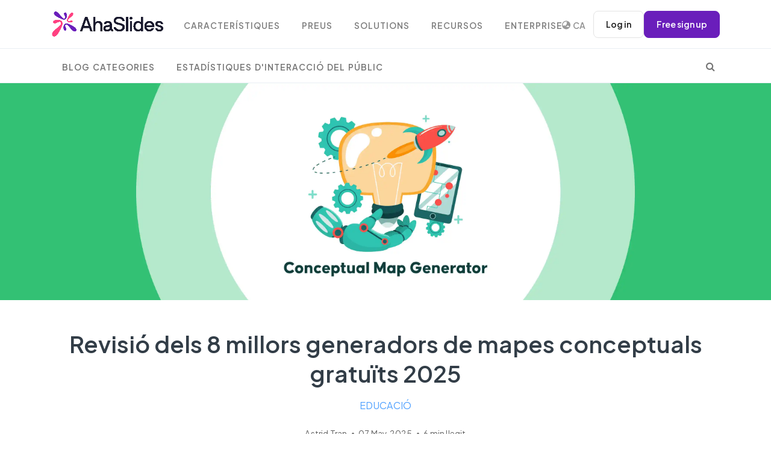

--- FILE ---
content_type: text/html; charset=utf-8
request_url: https://ahaslides.com/ca/blog/conceptual-map-generators/
body_size: 33408
content:
<!DOCTYPE html><html lang="ca" prefix="og: https://ogp.me/ns#" class="no-js"><head><meta charset="utf-8"><meta name="viewport" content="width=device-width,initial-scale=1,shrink-to-fit=no"><link rel="profile" href="http://gmpg.org/xfn/11"><link rel="alternate" hreflang="x-default" href="https://ahaslides.com/blog/conceptual-map-generators/"><link rel="alternate" hreflang="en" href="https://ahaslides.com/blog/conceptual-map-generators/"><link rel="alternate" hreflang="af" href="https://ahaslides.com/af/blog/conceptual-map-generators/"><link rel="alternate" hreflang="sq" href="https://ahaslides.com/sq/blog/conceptual-map-generators/"><link rel="alternate" hreflang="am" href="https://ahaslides.com/am/blog/conceptual-map-generators/"><link rel="alternate" hreflang="ar" href="https://ahaslides.com/ar/blog/conceptual-map-generators/"><link rel="alternate" hreflang="hy" href="https://ahaslides.com/hy/blog/conceptual-map-generators/"><link rel="alternate" hreflang="az" href="https://ahaslides.com/az/blog/conceptual-map-generators/"><link rel="alternate" hreflang="eu" href="https://ahaslides.com/eu/blog/conceptual-map-generators/"><link rel="alternate" hreflang="be" href="https://ahaslides.com/be/blog/conceptual-map-generators/"><link rel="alternate" hreflang="bn" href="https://ahaslides.com/bn/blog/conceptual-map-generators/"><link rel="alternate" hreflang="bs" href="https://ahaslides.com/bs/blog/conceptual-map-generators/"><link rel="alternate" hreflang="bg" href="https://ahaslides.com/bg/blog/conceptual-map-generators/"><link rel="alternate" hreflang="ca" href="https://ahaslides.com/ca/blog/conceptual-map-generators/"><link rel="alternate" hreflang="ceb" href="https://ahaslides.com/ceb/blog/conceptual-map-generators/"><link rel="alternate" hreflang="ny" href="https://ahaslides.com/ny/blog/conceptual-map-generators/"><link rel="alternate" hreflang="zh-CN" href="https://ahaslides.com/zh-CN/blog/conceptual-map-generators/"><link rel="alternate" hreflang="zh-TW" href="https://ahaslides.com/zh-TW/blog/conceptual-map-generators/"><link rel="alternate" hreflang="co" href="https://ahaslides.com/co/blog/conceptual-map-generators/"><link rel="alternate" hreflang="hr" href="https://ahaslides.com/hr/blog/conceptual-map-generators/"><link rel="alternate" hreflang="cs" href="https://ahaslides.com/cs/blog/conceptual-map-generators/"><link rel="alternate" hreflang="da" href="https://ahaslides.com/da/blog/conceptual-map-generators/"><link rel="alternate" hreflang="nl" href="https://ahaslides.com/nl/blog/conceptual-map-generators/"><link rel="alternate" hreflang="eo" href="https://ahaslides.com/eo/blog/conceptual-map-generators/"><link rel="alternate" hreflang="et" href="https://ahaslides.com/et/blog/conceptual-map-generators/"><link rel="alternate" hreflang="tl" href="https://ahaslides.com/tl/blog/conceptual-map-generators/"><link rel="alternate" hreflang="fi" href="https://ahaslides.com/fi/blog/conceptual-map-generators/"><link rel="alternate" hreflang="fr" href="https://ahaslides.com/fr/blog/conceptual-map-generators/"><link rel="alternate" hreflang="fy" href="https://ahaslides.com/fy/blog/conceptual-map-generators/"><link rel="alternate" hreflang="gl" href="https://ahaslides.com/gl/blog/conceptual-map-generators/"><link rel="alternate" hreflang="ka" href="https://ahaslides.com/ka/blog/conceptual-map-generators/"><link rel="alternate" hreflang="de" href="https://ahaslides.com/de/blog/conceptual-map-generators/"><link rel="alternate" hreflang="el" href="https://ahaslides.com/el/blog/conceptual-map-generators/"><link rel="alternate" hreflang="gu" href="https://ahaslides.com/gu/blog/conceptual-map-generators/"><link rel="alternate" hreflang="ht" href="https://ahaslides.com/ht/blog/conceptual-map-generators/"><link rel="alternate" hreflang="ha" href="https://ahaslides.com/ha/blog/conceptual-map-generators/"><link rel="alternate" hreflang="haw" href="https://ahaslides.com/haw/blog/conceptual-map-generators/"><link rel="alternate" hreflang="he" href="https://ahaslides.com/iw/blog/conceptual-map-generators/"><link rel="alternate" hreflang="hi" href="https://ahaslides.com/hi/blog/conceptual-map-generators/"><link rel="alternate" hreflang="hmn" href="https://ahaslides.com/hmn/blog/conceptual-map-generators/"><link rel="alternate" hreflang="hu" href="https://ahaslides.com/hu/blog/conceptual-map-generators/"><link rel="alternate" hreflang="is" href="https://ahaslides.com/is/blog/conceptual-map-generators/"><link rel="alternate" hreflang="ig" href="https://ahaslides.com/ig/blog/conceptual-map-generators/"><link rel="alternate" hreflang="id" href="https://ahaslides.com/id/blog/conceptual-map-generators/"><link rel="alternate" hreflang="ga" href="https://ahaslides.com/ga/blog/conceptual-map-generators/"><link rel="alternate" hreflang="it" href="https://ahaslides.com/it/blog/conceptual-map-generators/"><link rel="alternate" hreflang="ja" href="https://ahaslides.com/ja/blog/conceptual-map-generators/"><link rel="alternate" hreflang="jv" href="https://ahaslides.com/jw/blog/conceptual-map-generators/"><link rel="alternate" hreflang="kn" href="https://ahaslides.com/kn/blog/conceptual-map-generators/"><link rel="alternate" hreflang="kk" href="https://ahaslides.com/kk/blog/conceptual-map-generators/"><link rel="alternate" hreflang="km" href="https://ahaslides.com/km/blog/conceptual-map-generators/"><link rel="alternate" hreflang="ko" href="https://ahaslides.com/ko/blog/conceptual-map-generators/"><link rel="alternate" hreflang="ku" href="https://ahaslides.com/ku/blog/conceptual-map-generators/"><link rel="alternate" hreflang="ky" href="https://ahaslides.com/ky/blog/conceptual-map-generators/"><link rel="alternate" hreflang="lo" href="https://ahaslides.com/lo/blog/conceptual-map-generators/"><link rel="alternate" hreflang="la" href="https://ahaslides.com/la/blog/conceptual-map-generators/"><link rel="alternate" hreflang="lv" href="https://ahaslides.com/lv/blog/conceptual-map-generators/"><link rel="alternate" hreflang="lt" href="https://ahaslides.com/lt/blog/conceptual-map-generators/"><link rel="alternate" hreflang="lb" href="https://ahaslides.com/lb/blog/conceptual-map-generators/"><link rel="alternate" hreflang="mk" href="https://ahaslides.com/mk/blog/conceptual-map-generators/"><link rel="alternate" hreflang="mg" href="https://ahaslides.com/mg/blog/conceptual-map-generators/"><link rel="alternate" hreflang="ms" href="https://ahaslides.com/ms/blog/conceptual-map-generators/"><link rel="alternate" hreflang="ml" href="https://ahaslides.com/ml/blog/conceptual-map-generators/"><link rel="alternate" hreflang="mt" href="https://ahaslides.com/mt/blog/conceptual-map-generators/"><link rel="alternate" hreflang="mi" href="https://ahaslides.com/mi/blog/conceptual-map-generators/"><link rel="alternate" hreflang="mr" href="https://ahaslides.com/mr/blog/conceptual-map-generators/"><link rel="alternate" hreflang="mn" href="https://ahaslides.com/mn/blog/conceptual-map-generators/"><link rel="alternate" hreflang="my" href="https://ahaslides.com/my/blog/conceptual-map-generators/"><link rel="alternate" hreflang="ne" href="https://ahaslides.com/ne/blog/conceptual-map-generators/"><link rel="alternate" hreflang="no" href="https://ahaslides.com/no/blog/conceptual-map-generators/"><link rel="alternate" hreflang="ps" href="https://ahaslides.com/ps/blog/conceptual-map-generators/"><link rel="alternate" hreflang="fa" href="https://ahaslides.com/fa/blog/conceptual-map-generators/"><link rel="alternate" hreflang="pl" href="https://ahaslides.com/pl/blog/conceptual-map-generators/"><link rel="alternate" hreflang="pt" href="https://ahaslides.com/pt/blog/conceptual-map-generators/"><link rel="alternate" hreflang="pa" href="https://ahaslides.com/pa/blog/conceptual-map-generators/"><link rel="alternate" hreflang="ro" href="https://ahaslides.com/ro/blog/conceptual-map-generators/"><link rel="alternate" hreflang="ru" href="https://ahaslides.com/ru/blog/conceptual-map-generators/"><link rel="alternate" hreflang="sm" href="https://ahaslides.com/sm/blog/conceptual-map-generators/"><link rel="alternate" hreflang="gd" href="https://ahaslides.com/gd/blog/conceptual-map-generators/"><link rel="alternate" hreflang="sr" href="https://ahaslides.com/sr/blog/conceptual-map-generators/"><link rel="alternate" hreflang="st" href="https://ahaslides.com/st/blog/conceptual-map-generators/"><link rel="alternate" hreflang="sn" href="https://ahaslides.com/sn/blog/conceptual-map-generators/"><link rel="alternate" hreflang="sd" href="https://ahaslides.com/sd/blog/conceptual-map-generators/"><link rel="alternate" hreflang="si" href="https://ahaslides.com/si/blog/conceptual-map-generators/"><link rel="alternate" hreflang="sk" href="https://ahaslides.com/sk/blog/conceptual-map-generators/"><link rel="alternate" hreflang="sl" href="https://ahaslides.com/sl/blog/conceptual-map-generators/"><link rel="alternate" hreflang="so" href="https://ahaslides.com/so/blog/conceptual-map-generators/"><link rel="alternate" hreflang="es" href="https://ahaslides.com/es/blog/conceptual-map-generators/"><link rel="alternate" hreflang="su" href="https://ahaslides.com/su/blog/conceptual-map-generators/"><link rel="alternate" hreflang="sw" href="https://ahaslides.com/sw/blog/conceptual-map-generators/"><link rel="alternate" hreflang="sv" href="https://ahaslides.com/sv/blog/conceptual-map-generators/"><link rel="alternate" hreflang="tg" href="https://ahaslides.com/tg/blog/conceptual-map-generators/"><link rel="alternate" hreflang="ta" href="https://ahaslides.com/ta/blog/conceptual-map-generators/"><link rel="alternate" hreflang="te" href="https://ahaslides.com/te/blog/conceptual-map-generators/"><link rel="alternate" hreflang="th" href="https://ahaslides.com/th/blog/conceptual-map-generators/"><link rel="alternate" hreflang="tr" href="https://ahaslides.com/tr/blog/conceptual-map-generators/"><link rel="alternate" hreflang="uk" href="https://ahaslides.com/uk/blog/conceptual-map-generators/"><link rel="alternate" hreflang="ur" href="https://ahaslides.com/ur/blog/conceptual-map-generators/"><link rel="alternate" hreflang="uz" href="https://ahaslides.com/uz/blog/conceptual-map-generators/"><link rel="alternate" hreflang="vi" href="https://ahaslides.com/vi/blog/conceptual-map-generators/"><link rel="alternate" hreflang="cy" href="https://ahaslides.com/cy/blog/conceptual-map-generators/"><link rel="alternate" hreflang="xh" href="https://ahaslides.com/xh/blog/conceptual-map-generators/"><link rel="alternate" hreflang="yi" href="https://ahaslides.com/yi/blog/conceptual-map-generators/"><link rel="alternate" hreflang="yo" href="https://ahaslides.com/yo/blog/conceptual-map-generators/"><link rel="alternate" hreflang="zu" href="https://ahaslides.com/zu/blog/conceptual-map-generators/"><link rel="preconnect" href="https://fonts.googleapis.com/"><link rel="preconnect" href="https://fonts.gstatic.com/" crossorigin=""><link href="https://fonts.googleapis.com/css2?family=Plus+Jakarta+Sans:ital,wght@0,400;0,600;1,400;1,600&amp;display=swap" rel="stylesheet"><!-- Google Tag Manager --><script>!function(e,t,a,n){e[n]=e[n]||[],e[n].push({"gtm.start":(new Date).getTime(),event:"gtm.js"});e=t.getElementsByTagName(a)[0],n=t.createElement(a);n.async=!0,n.src="https://www.googletagmanager.com/gtm.js?id=GTM-PMZC62P",e.parentNode.insertBefore(n,e)}(window,document,"script","dataLayer")</script><!-- End Google Tag Manager --><script>function isSafari(){return/^((?!chrome|android).)*safari/i.test(navigator.userAgent)}isSafari()&&document.addEventListener("DOMContentLoaded",function(){var t=document.getElementById("presentation-code-input");t&&(t.setAttribute("readonly","true"),t.addEventListener("touchend",function(){this.removeAttribute("readonly"),this.focus()}))})</script><title>Revisió dels 8 millors generadors de mapes conceptuals gratuïts 2025 - AhaSlides</title><meta name="description" content="Consulteu els millors generadors de mapes conceptuals que són els millors per visualitzar la relació entre diferents idees en un gràfic fàcil d'entendre."><meta name="robots" content="follow, index, max-snippet:-1, max-video-preview:-1, max-image-preview:large"><link rel="canonical" href="https://ahaslides.com/ca/blog/conceptual-map-generators/"><meta property="og:locale" content="en_US"><meta property="og:type" content="article"><meta property="og:title" content="Revisió dels 8 millors generadors de mapes conceptuals gratuïts 2025 - AhaSlides"><meta property="og:description" content="Consulteu els millors generadors de mapes conceptuals que són els millors per visualitzar la relació entre diferents idees en un gràfic fàcil d'entendre."><meta property="og:url" content="https://ahaslides.com/ca/blog/conceptual-map-generators/"><meta property="og:site_name" content="AhaSlides"><meta property="article:tag" content="Mindmap"><meta property="article:section" content="Education"><meta property="og:updated_time" content="2025-05-07T10:35:54+07:00"><meta property="og:image" content="https://ahaslides.com/wp-content/uploads/2024/01/SEO7116-thumb.png"><meta property="og:image:secure_url" content="https://ahaslides.com/wp-content/uploads/2024/01/SEO7116-thumb.png"><meta property="og:image:width" content="1200"><meta property="og:image:height" content="630"><meta property="og:image:alt" content="conceptual map generator"><meta property="og:image:type" content="image/png"><meta property="article:published_time" content="2024-01-21T20:55:23+07:00"><meta property="article:modified_time" content="2025-05-07T10:35:54+07:00"><meta name="twitter:card" content="summary_large_image"><meta name="twitter:title" content="Revisió dels 8 millors generadors de mapes conceptuals gratuïts 2025 - AhaSlides"><meta name="twitter:description" content="Consulteu els millors generadors de mapes conceptuals que són els millors per visualitzar la relació entre diferents idees en un gràfic fàcil d'entendre."><meta name="twitter:image" content="https://ahaslides.com/wp-content/uploads/2024/01/SEO7116-thumb.png"><meta name="twitter:label1" content="Escrit per"><meta name="twitter:data1" content="Astrid Tran"><meta name="twitter:label2" content="Hora de llegir"><meta name="twitter:data2" content="6 minuts"><script type="application/ld+json" class="rank-math-schema">{"@context":"https:\/\/schema.org","@graph":[{"@type":"Organization","@id":"https:\/\/ahaslides.com\/#organization","name":"AhaSlides Pte Ltd","url":"https:\/\/ahaslides.com","email":"hi@ahaslides.com","logo":{"@type":"ImageObject","@id":"https:\/\/ahaslides.com\/#logo","url":"https:\/\/ahaslides.com\/wp-content\/uploads\/2025\/05\/avatar-cover-_Youtube-ava.jpg","contentUrl":"https:\/\/ahaslides.com\/wp-content\/uploads\/2025\/05\/avatar-cover-_Youtube-ava.jpg","caption":"AhaSlides","inLanguage":"en-US","width":"1667","height":"1667"}},{"@type":"WebSite","@id":"https:\/\/ahaslides.com\/#website","url":"https:\/\/ahaslides.com/ca","name":"AhaSlides","publisher":{"@id":"https:\/\/ahaslides.com\/#organization"},"inLanguage":"ca"},{"@type":"ImageObject","@id":"https:\/\/ahaslides.com\/wp-content\/uploads\/2024\/01\/SEO7116-thumb.png","url":"https:\/\/ahaslides.com\/wp-content\/uploads\/2024\/01\/SEO7116-thumb.png","width":"1200","height":"630","inLanguage":"en-US"},{"@type":"WebPage","@id":"https:\/\/ahaslides.com\/blog\/conceptual-map-generators\/#webpage","url":"https:\/\/ahaslides.com/ca\/blog\/conceptual-map-generators\/","name":"Revisió dels 8 millors generadors de mapes conceptuals gratuïts 2025 - AhaSlides","datePublished":"2024-01-21T20:55:23+07:00","dateModified":"2025-05-07T10:35:54+07:00","isPartOf":{"@id":"https:\/\/ahaslides.com\/#website"},"primaryImageOfPage":{"@id":"https:\/\/ahaslides.com\/wp-content\/uploads\/2024\/01\/SEO7116-thumb.png"},"inLanguage":"ca"},{"@type":"Person","@id":"https:\/\/ahaslides.com\/author\/astridtran\/","name":"Astrid Tran","url":"https:\/\/ahaslides.com/ca\/author\/astridtran\/","image":{"@type":"ImageObject","@id":"https:\/\/secure.gravatar.com\/avatar\/051f5e77ade463ca1b544a0b7cc1923e1ce7321f8ebe1d1faf460aa39721f412?s=96&amp;r=g","url":"https:\/\/secure.gravatar.com\/avatar\/051f5e77ade463ca1b544a0b7cc1923e1ce7321f8ebe1d1faf460aa39721f412?s=96&amp;r=g","caption":"Astrid Tran","inLanguage":"en-US"},"worksFor":{"@id":"https:\/\/ahaslides.com\/#organization"}},{"@type":"Article","headline":"Revisió dels 8 millors generadors de mapes conceptuals gratuïts 2025 - AhaSlides","keywords":"generador de mapes conceptuals","datePublished":"2024-01-21T20:55:23+07:00","dateModified":"2025-05-07T10:35:54+07:00","author":{"@id":"https:\/\/ahaslides.com\/author\/astridtran\/","name":"Astrid Tran"},"publisher":{"@id":"https:\/\/ahaslides.com\/#organization"},"description":"Consulteu els millors generadors de mapes conceptuals que són els millors per visualitzar la relació entre diferents idees en un gràfic fàcil d'entendre.","name":"Revisió dels 8 millors generadors de mapes conceptuals gratuïts 2025 - AhaSlides","@id":"https:\/\/ahaslides.com\/blog\/conceptual-map-generators\/#richSnippet","isPartOf":{"@id":"https:\/\/ahaslides.com\/blog\/conceptual-map-generators\/#webpage"},"image":{"@id":"https:\/\/ahaslides.com\/wp-content\/uploads\/2024\/01\/SEO7116-thumb.png"},"inLanguage":"ca","mainEntityOfPage":{"@id":"https:\/\/ahaslides.com\/blog\/conceptual-map-generators\/#webpage"}}]}</script><link rel="stylesheet" href="https://ahaslides.com/wp-content/plugins/elementor/assets/lib/font-awesome/css/font-awesome.min.css?ver=4.7.0" media="print" onload="this.media=&quot;all&quot;"><noscript><link rel="stylesheet" href="/wp-content/plugins/elementor/assets/lib/font-awesome/css/font-awesome.min.css?ver=4.7.0"></noscript><style>:root{--blue:#007bff;--indigo:#6610f2;--purple:#6f42c1;--pink:#e83e8c;--red:#dc3545;--orange:#fd7e14;--yellow:#ffc107;--green:#28a745;--teal:#20c997;--cyan:#17a2b8;--white:#fff;--gray:#6c757d;--gray-dark:#343a40;--primary:#007bff;--secondary:#6c757d;--success:#28a745;--info:#17a2b8;--warning:#ffc107;--danger:#dc3545;--light:#f8f9fa;--dark:#343a40;--breakpoint-xs:0;--breakpoint-sm:576px;--breakpoint-md:768px;--breakpoint-lg:992px;--breakpoint-xl:1200px;--font-family-sans-serif:-apple-system,BlinkMacSystemFont,"Segoe UI",Roboto,"Helvetica Neue",Arial,sans-serif,"Apple Color Emoji","Segoe UI Emoji","Segoe UI Symbol";--font-family-monospace:SFMono-Regular,Menlo,Monaco,Consolas,"Liberation Mono","Courier New",monospace}*,::after,::before{box-sizing:border-box}html{font-family:sans-serif;line-height:1.15;-webkit-text-size-adjust:100%;-ms-text-size-adjust:100%;-ms-overflow-style:scrollbar}@-ms-viewport{width:device-width}body{margin:0;font-family:-apple-system,BlinkMacSystemFont,"Segoe UI",Roboto,"Helvetica Neue",Arial,sans-serif,"Apple Color Emoji","Segoe UI Emoji","Segoe UI Symbol";font-size:1rem;font-weight:400;line-height:1.5;color:#212529;text-align:left;background-color:#fff}a{color:#007bff;text-decoration:none;background-color:transparent;-webkit-text-decoration-skip:objects}button,html [type=button]{-webkit-appearance:button}h1,h2{margin-bottom:.5rem;font-family:inherit;font-weight:500;line-height:1.2;color:inherit}h1{font-size:2.5rem}h2{font-size:2rem}.nav{display:-webkit-box;display:-ms-flexbox;display:flex;-ms-flex-wrap:wrap;flex-wrap:wrap;padding-left:0;margin-bottom:0;list-style:none}.navbar{position:relative;display:-webkit-box;display:-ms-flexbox;display:flex;-ms-flex-wrap:wrap;flex-wrap:wrap;-webkit-box-align:center;-ms-flex-align:center;align-items:center;-webkit-box-pack:justify;-ms-flex-pack:justify;justify-content:space-between;padding:.5rem 1rem}.navbar>.container{display:-webkit-box;display:-ms-flexbox;display:flex;-ms-flex-wrap:wrap;flex-wrap:wrap;-webkit-box-align:center;-ms-flex-align:center;align-items:center;-webkit-box-pack:justify;-ms-flex-pack:justify;justify-content:space-between}.navbar-brand{display:inline-block;padding-top:.3125rem;padding-bottom:.3125rem;margin-right:1rem;font-size:1.25rem;line-height:inherit;white-space:nowrap}.navbar-toggler{padding:.25rem .75rem;font-size:1.25rem;line-height:1;background-color:transparent;border:1px solid transparent;border-radius:.25rem}.navbar-dark .navbar-toggler{color:rgba(255,255,255,.5);border-color:rgba(255,255,255,.1)}.d-flex{display:-webkit-box!important;display:-ms-flexbox!important;display:flex!important}@media (min-width:1200px){.navbar-expand-xl{-webkit-box-orient:horizontal;-webkit-box-direction:normal;-ms-flex-flow:row nowrap;flex-flow:row nowrap;-webkit-box-pack:start;-ms-flex-pack:start;justify-content:flex-start}.navbar-expand-xl>.container{-ms-flex-wrap:nowrap;flex-wrap:nowrap}.navbar-expand-xl .navbar-toggler{display:none}}.justify-content-center{-webkit-box-pack:center!important;-ms-flex-pack:center!important;justify-content:center!important}.mb-3{margin-bottom:1rem!important}.mt-4{margin-top:1.5rem!important}:root{--aha-purple:#6A1EBB;--aha-purple-50:#8644D4;--aha-purple-45:#985AE2;--aha-light-blue-10:#d1fff4;--aha-light-sea-green:#16C49A;--aha-light-blue-5:#F0F4FF;--aha-lavender-5:#FAF0F6;--aha-coral-10:#FFF5F0;--aha-pink:#FF4081;--aha-green:#16C49A;--bs-blue:#0d6efd;--bs-indigo:#6610f2;--bs-purple:#6f42c1;--bs-pink:#d63384;--bs-red:#E45E67;--bs-orange:#fd7e14;--bs-yellow:#ffc107;--bs-green:#198754;--bs-teal:#20c997;--bs-cyan:#0dcaf0;--bs-black:#000;--bs-white:#fff;--bs-gray:#6c757d;--bs-gray-dark:#343a40;--bs-gray-100:#f8f9fa;--bs-gray-200:#e9ecef;--bs-gray-300:#dee2e6;--bs-gray-400:#ced4da;--bs-gray-500:#adb5bd;--bs-gray-600:#6c757d;--bs-gray-700:#495057;--bs-gray-800:#343a40;--bs-gray-900:#212529;--bs-white-rgb:255,255,255;--bs-black-rgb:0,0,0;--bs-aha-purple-rgb:106,30,187;--bs-aha-pink-rgb:255,64,129;--bs-aha-green-rgb:22,196,154;--bs-primary:var(--bs-blue);--bs-secondary:var(--bs-gray);--bs-success:var(--bs-green);--bs-info:var(--bs-cyan);--bs-warning:var(--bs-yellow);--bs-danger:var(--bs-red);--bs-light:var(--bs-gray-100);--bs-dark:var(--bs-gray-900);--bs-primary-rgb:var(--bs-blue-rgb);--bs-secondary-rgb:var(--bs-gray-rgb);--bs-success-rgb:var(--bs-green-rgb);--bs-info-rgb:var(--bs-cyan-rgb);--bs-warning-rgb:var(--bs-yellow-rgb);--bs-danger-rgb:var(--bs-red-rgb);--bs-light-rgb:var(--bs-gray-100-rgb);--bs-dark-rgb:var(--bs-gray-900-rgb);--bs-primary-text-emphasis:#153962;--bs-secondary-text-emphasis:#2b2f32;--bs-success-text-emphasis:#0a3622;--bs-info-text-emphasis:#055160;--bs-warning-text-emphasis:#664d03;--bs-danger-text-emphasis:#5b2629;--bs-light-text-emphasis:#495057;--bs-dark-text-emphasis:#495057;--bs-primary-bg-subtle:#d6e8fd;--bs-secondary-bg-subtle:#e2e3e5;--bs-success-bg-subtle:#d1e7dd;--bs-info-bg-subtle:#cff4fc;--bs-warning-bg-subtle:#fff3cd;--bs-danger-bg-subtle:#fadfe1;--bs-light-bg-subtle:#fcfcfd;--bs-dark-bg-subtle:#ced4da;--bs-font-sans-serif:"Plus Jakarta Sans",sans-serif;--bs-font-monospace:SFMono-Regular,Menlo,Monaco,Consolas,"Liberation Mono","Courier New",monospace;--bs-body-font-family:var(--bs-font-sans-serif);--bs-link-color:var(--aha-purple);--bs-link-hover-color:var(--aha-purple)}@media (max-width:1200px){.navbar-mobile{font-size:14px}.nav{flex-wrap:unset}}:root{--blue:#50a1ff;--indigo:#6610f2;--purple:#926dde;--pink:#e83e8c;--red:#ff4954;--orange:#ffbe00;--yellow:#ffba00;--green:#3cd458;--teal:#20c997;--cyan:#17a2b8;--white:#fff;--gray:#868e96;--gray-dark:#343a40;--primary:#50a1ff;--secondary:#e9ecf0;--success:#3cd458;--info:#926dde;--warning:#ffba00;--danger:#ff4954;--light:#f8f9fa;--dark:#191919;--breakpoint-xs:0;--breakpoint-sm:576px;--breakpoint-md:768px;--breakpoint-lg:992px;--breakpoint-xl:1200px;--font-family-sans-serif:-apple-system,BlinkMacSystemFont,"Segoe UI",Roboto,"Helvetica Neue",Arial,"Noto Sans",sans-serif,"Apple Color Emoji","Segoe UI Emoji","Segoe UI Symbol","Noto Color Emoji";--font-family-monospace:SFMono-Regular,Menlo,Monaco,Consolas,"Liberation Mono","Courier New",monospace}*,::after,::before{-webkit-box-sizing:border-box;box-sizing:border-box}html{font-family:sans-serif;line-height:1.15;-webkit-text-size-adjust:100%}main,nav,section{display:block}body{margin:0;font-family:"Open Sans",sans-serif;font-size:.9375rem;font-weight:300;line-height:1.9;color:#757575;text-align:left;background-color:#fff}h1,h2{margin-top:0;margin-bottom:.5rem}p{margin-top:0;margin-bottom:1rem}ul{margin-top:0;margin-bottom:1rem}a{color:#50a1ff;text-decoration:none;background-color:transparent}img{vertical-align:middle;border-style:none}button{border-radius:0}button{margin:0;font-family:inherit;font-size:inherit;line-height:inherit}button{overflow:visible}button{text-transform:none}[type=button],button{-webkit-appearance:button}[type=button]::-moz-focus-inner,button::-moz-focus-inner{padding:0;border-style:none}::-webkit-file-upload-button{font:inherit;-webkit-appearance:button}h1,h2{margin-bottom:.5rem;font-family:Dosis,sans-serif;font-weight:400;line-height:1.5;color:#323d47}h1{font-size:2.57813rem}h2{font-size:2.10938rem}.container{width:100%;padding-right:15px;padding-left:15px;margin-right:auto;margin-left:auto}@media (min-width:576px){.d-sm-none{display:none!important}.d-sm-inline-flex{display:-webkit-inline-box!important;display:-ms-inline-flexbox!important;display:inline-flex!important}.container{max-width:540px}}@media (min-width:768px){.container{max-width:720px}}@media (min-width:992px){.container{max-width:960px}}.nav{display:-webkit-box;display:flex;flex-wrap:wrap;padding-left:0;margin-bottom:0;list-style:none}.nav-link{display:block;padding:.5rem 1rem}.navbar{position:relative;display:-webkit-box;display:flex;flex-wrap:wrap;-webkit-box-align:center;align-items:center;-webkit-box-pack:justify;justify-content:space-between;padding:.5rem 1rem}.navbar>.container{display:-webkit-box;display:flex;flex-wrap:wrap;-webkit-box-align:center;align-items:center;-webkit-box-pack:justify;justify-content:space-between}.navbar-brand{display:inline-block;padding-top:0;padding-bottom:0;margin-right:1rem;font-size:1.0625rem;line-height:inherit;white-space:nowrap}.navbar-toggler{padding:.25rem .75rem;font-size:1.0625rem;line-height:1;background-color:transparent;border:1px solid transparent;border-radius:.25rem}@media (max-width:1199.98px){.navbar-expand-xl>.container{padding-right:0;padding-left:0}}.navbar-dark .navbar-brand{color:#fff}.navbar-dark .navbar-toggler{color:rgba(117,117,117,.8);border-color:rgba(255,255,255,.1)}.d-none{display:none!important}.d-block{display:block!important}.d-flex{display:-webkit-box!important;display:flex!important}@media (min-width:576px){.d-sm-none{display:none!important}.d-sm-inline-flex{display:-webkit-inline-box!important;display:inline-flex!important}}@media (min-width:768px){.d-md-none{display:none!important}}@media (min-width:1200px){.container{max-width:1140px}.navbar-expand-xl{-webkit-box-orient:horizontal;-webkit-box-direction:normal;flex-flow:row nowrap;-webkit-box-pack:start;justify-content:flex-start}.navbar-expand-xl>.container{flex-wrap:nowrap}.navbar-expand-xl .navbar-toggler{display:none}.d-xl-none{display:none!important}}.justify-content-center{-webkit-box-pack:center!important;justify-content:center!important}.mb-3{margin-bottom:.75rem!important}.mt-4{margin-top:1rem!important}.mr-auto{margin-right:auto!important}p:empty{display:none}a{color:#50a1ff}h1,h2{color:#323d47;letter-spacing:0}h1{font-weight:400}h2{font-weight:400}@media (max-width:767.98px){html{font-size:.87891rem}}img{max-width:100%;height:auto}.nav-link{color:#757575;font-weight:400}body{display:-webkit-box;display:flex;-webkit-box-orient:vertical;-webkit-box-direction:normal;flex-direction:column;min-height:100vh}.main-content{-webkit-box-flex:1;flex-grow:1}.navbar{position:absolute;top:10px;left:0;right:0;z-index:1000;padding-top:0;padding-bottom:0;min-height:56px}.navbar-left{display:-webkit-box;display:flex;-webkit-box-align:center;align-items:center;flex-shrink:0}[data-navbar=static]{position:static;border-bottom:1px solid #eaeff4;top:auto}.navbar-brand{display:-webkit-inline-box;display:inline-flex;-webkit-box-align:center;align-items:center}.navbar-brand img{vertical-align:baseline;max-height:50px}.navbar-toggler{margin-right:1rem;border:none;font-size:1.5rem}.nav-navbar{position:relative}.nav-navbar .nav-item{position:relative}.nav-navbar>.nav-item>.nav-link{line-height:56px;padding-top:0;padding-bottom:0}.nav-navbar .nav-link{font-weight:600;text-transform:uppercase;letter-spacing:1px;font-size:.87em;word-spacing:2px;padding-left:1.125rem;padding-right:1.125rem}.nav-navbar .arrow{display:inline-block;width:0;height:0;margin-bottom:2px;border-left:3px solid transparent;border-right:3px solid transparent}.nav-navbar .nav{position:absolute;-webkit-box-orient:vertical;-webkit-box-direction:normal;flex-direction:column;min-width:11rem;padding-top:.5rem;padding-bottom:.5rem;background-color:#fff;-webkit-box-shadow:0 3px 9px rgba(0,0,0,.04);box-shadow:0 3px 9px rgba(0,0,0,.04);border-radius:3px;opacity:0;visibility:hidden;-webkit-transform:translate(0,-8px);transform:translate(0,-8px);z-index:1}.nav-navbar .nav .nav-link{font-weight:400;text-transform:none;padding-top:.25rem;padding-bottom:.25rem;letter-spacing:.5px;color:rgba(117,117,117,.8)}.nav-navbar .nav .arrow{position:absolute;right:1.25rem;top:50%;margin-top:-2px;font-style:normal;border:none;opacity:.7;width:5px;height:5px;border-top:1px solid rgba(117,117,117,.8);border-right:1px solid rgba(117,117,117,.8);border-top-width:1px!important;-webkit-transform:rotate(45deg);transform:rotate(45deg)}.nav-navbar .nav .nav{top:0;left:99%;-webkit-transform:translate(-8px,0);transform:translate(-8px,0)}.navbar-mobile{display:-webkit-box;display:flex;-webkit-box-align:center;align-items:center;width:100%}.backdrop-navbar{background-color:rgba(255,255,255,.95);z-index:1001}@media (max-width:1199.98px){.navbar-expand-xl .navbar-mobile{-webkit-box-orient:vertical;-webkit-box-direction:normal;flex-direction:column;-webkit-box-align:start;align-items:flex-start;width:300px;height:100vh;position:fixed;top:0;left:-300px;bottom:0;padding:20px;background-color:#fff;overflow-y:auto;overflow-x:hidden;z-index:1002}.navbar-expand-xl .navbar-mobile>*{padding-top:10px;padding-bottom:10px}.navbar-expand-xl .nav-navbar:not(.nav-inline){-webkit-box-orient:vertical;-webkit-box-direction:normal;flex-direction:column;flex-wrap:nowrap;width:100%}.navbar-expand-xl .nav-navbar:not(.nav-inline)>.nav-item>.nav-link{min-height:inherit;line-height:inherit;padding-top:.75rem;padding-bottom:.75rem;font-size:.95rem;text-transform:none}.navbar-expand-xl .nav-navbar:not(.nav-inline) .arrow{float:right;margin-top:12px;-webkit-transform:rotate(-90deg);transform:rotate(-90deg)}.navbar-expand-xl .nav-navbar:not(.nav-inline)>.nav-item>.nav{display:none;border-left:1px dashed rgba(0,0,0,.08)}.navbar-expand-xl .nav-navbar:not(.nav-inline)>.nav-item>.nav::before{content:'';display:inline-block;position:absolute;top:9px;left:-4px;bottom:15px;border-left:1px dashed rgba(0,0,0,.08);display:none}.navbar-expand-xl .nav-navbar .nav{position:static;visibility:visible;opacity:1;-webkit-box-shadow:none;box-shadow:none;margin-left:1.25rem;padding-top:0;padding-bottom:0;-webkit-transform:translate(0,0);transform:translate(0,0)}.navbar-expand-xl .nav-navbar .nav .nav-link{padding-top:.375rem;padding-bottom:.375rem;font-size:.875rem}}@media (min-width:1200px){.navbar-expand-xl .backdrop-navbar{display:none}}.navbar-dark .logo-dark{display:inline-block}.navbar-dark .logo-light{display:none}.navbar-dark .navbar-toggler{color:rgba(117,117,117,.8)}.navbar-dark .nav-navbar>.nav-item>.nav-link{color:rgba(117,117,117,.8)}.navbar-dark .nav-navbar>.nav-item>.nav-link>.arrow{border-top:3px solid rgba(117,117,117,.8)}.nav-navbar .nav .nav-link.menu-item-has-children{display:-webkit-box;display:flex;-webkit-box-pack:justify;justify-content:space-between}.note,.small-text,body,h4,h5,li,p{letter-spacing:.2px}@media only screen and (max-width:767.98px){html{font-size:.9375rem}}body{color:#333;font-weight:400;font-size:16px;line-height:1.6}h1,h2{line-height:1.3;font-weight:600;letter-spacing:0}h1{font-size:2.4rem}h2{font-size:1.8rem}@media only screen and (max-width:1199.98px){.nav-navbar{padding-left:0}.navbar-left .navbar-brand{position:static;margin:0}.navbar-mobile .navbar-brand{display:inline-block;padding-bottom:0}.navbar-mobile .navbar-brand img{margin-left:0}.navbar-brand img{max-height:44px;width:160px;height:auto;margin-left:-8px}.nav-navbar .nav-item{margin:0 0 5px}.navbar-expand-xl .navbar-mobile{padding-bottom:60px}}h2{margin-bottom:1.5rem}p{margin-bottom:1.5rem}ul{margin:0 0 1.5rem}body{top:0!important;overflow-x:hidden}.relative{position:relative}.backdrop{position:fixed;top:0;left:0;right:0;bottom:0;height:100vh}.backdrop-navbar{background-color:rgba(255,255,255,.95);z-index:1001;display:none}h1,h2{line-height:1.3;font-weight:600!important;letter-spacing:0}a{color:#236cbe}.multiple-language-dropdown{display:flex;flex-shrink:0;font-size:14px;position:relative;text-align:right;margin-right:10px;padding-top:3px}.list-language{background-color:#fff;border-radius:5px;border:1px solid #e3e3e3;box-shadow:4px 20px 20px rgb(0 0 0 / 4%);display:block;line-height:2;list-style:none;padding:12px 22px;position:absolute;right:0;text-align:left;top:20px;width:140px;z-index:999}.list-language a{color:rgba(117,117,117,.8)}@media only screen and (max-width:1199.98px){.navbar-mobile .multiple-language-dropdown{display:block;text-align:left;margin:0;padding:20px 20px 20px 14px;width:100%}.list-language{left:0;top:62px;width:100%}.list-language li{display:inline-block;margin:0 16px 6px 0}}.language-selected{color:#757575cc;font-weight:600;display:flex;position:absolute;top:-8px;left:-30px}.language-selected img{margin-right:4px;opacity:.4;width:14px;margin-bottom:1px}.navbar-buttons{display:flex;flex-shrink:0}.nav-navbar>.nav-item>.nav-link{height:56px;padding-top:3px}.navbar-dark .nav-navbar>.nav-item>.nav-link{color:#757575ee}.nav .arrow{display:none}.nav-navbar .nav{padding-bottom:12px;padding-top:12px;box-shadow:3px 6px 12px rgb(0 0 0 / 6%)}.nav-navbar .nav .nav-link{padding-bottom:6px;padding-top:6px}.nav-navbar .nav-item>.nav{border:1px solid #eaeff3;border-radius:8px}.nav-navbar{margin-right:auto;padding-left:18px;flex-wrap:nowrap;flex-grow:0;flex-shrink:1}@media only screen and (max-width:1599.98px){.nav-navbar{padding-left:0;flex-wrap:wrap}}.nav-link.is-open-in-new-tab::after{content:'\f08e';font-family:FontAwesome;display:none;position:absolute;color:#757575cc;opacity:70%;margin-left:5px}@media only screen and (max-width:1199.98px){.nav-navbar{margin-right:0;flex-wrap:nowrap}.nav-navbar .nav-link{padding-left:14px;padding-right:14px}.navbar-expand-xl section.navbar-mobile{height:100%}.navbar-mobile .navbar-buttons{border-top:1px solid #ebebeb;left:0;bottom:0;background-color:#fff;display:flex;flex-direction:row-reverse;justify-content:flex-end;width:inherit;padding:14px 20px 14px 34px}.nav-navbar>.nav-item>.nav-link{height:auto}.nav-link.is-open-in-new-tab::after{display:inline-block}}.navbar{position:sticky;top:0;min-height:auto;background-color:#fff}.navbar-brand{margin-left:5px}.navbar-brand img{max-height:64px;width:186px;height:auto;transform:translateZ(0)}.navbar-expand-xl{padding-bottom:12px;padding-top:10px}.navbar-mobile .navbar-brand{display:none}.navbar-expand-xl{padding-bottom:12px!important;padding-top:12px!important}@media (max-width:575px){.main-content{padding:0 16px}}body{font-family:"Plus Jakarta Sans",sans-serif!important;font-optical-sizing:auto;font-style:normal;font-variation-settings:"wdth" 100,"YTLC" 500}h1,h2{font-family:"Plus Jakarta Sans",sans-serif;color:#323d47;font-weight:700}.navbar-toggler{color:#757575!important;font-size:1.5rem!important;outline:0!important}@media (max-width:1199px){.navbar{padding-top:20px!important;padding-bottom:20px!important}.language-selected{position:unset}}@media (max-width:600px){.navbar-brand img{width:135px}}.navbar-buttons{gap:12px}@media (min-width:1200px){.main-header-nav .sub-header-item{display:none}.navbar-buttons{margin-left:12px}}.gap-2{gap:.5rem!important}.landing-btn{--primary:#6A1EBB;--secondary:#FFFFFF;--success:#33c173;--danger:#D43F48;--warning:#ff922e;--info:#7669bf;--pro:#16C49A;--essential:#FF9068;--light:#fafbfb;--dark:#191919;--white:#ffffff;--tertiary:transparent;--branding:#FF4081;--branding-hover:#D92B6B;--branding-active:#B31B57;--landing-btn-font-family:"Plus Jakarta Sans",sans-serif;--landing-btn-font-weight:600;--landing-btn-focus-shadow-rgb:137,190,250;--landing-btn-border-width:1px;--landing-btn-border-color:transparent;--landing-btn-border-radius:.5rem;--landing-btn-bg:#fff;--landing-btn-color:var(--landing-body-color, inherit);--landing-btn-padding-x:.5rem;--landing-btn-padding-y:7px;--landing-btn-line-height:1.5;--landing-btn-disabled-bg:#E3E3E3;--landing-btn-disabled-color:#B5B5B5;--landing-btn-disabled-border-color:#E3E3E3;outline:0;background-image:none;display:inline-block;letter-spacing:normal;position:relative;text-transform:none;text-decoration:none;vertical-align:middle;text-align:center;touch-action:manipulation;white-space:nowrap;font-family:var(--landing-btn-font-family);font-weight:var(--landing-btn-font-weight);font-size:var(--landing-btn-font-size, 1rem);line-height:var(--landing-btn-line-height, 1.5);border:var(--landing-btn-border-width) solid var(--landing-btn-border-color);border-radius:var(--landing-btn-border-radius);background-color:var(--landing-btn-bg);color:var(--landing-btn-color);padding:var(--landing-btn-padding-y) var(--landing-btn-padding-x);animation:none}.landing-btn-primary{--landing-btn-color:#fff;--landing-btn-bg:var(--primary);--landing-btn-border-color:var(--primary);--landing-btn-hover-color:#fff;--landing-btn-hover-bg:#8644D4;--landing-btn-hover-border-color:#8644D4;--landing-btn-focus-shadow-rgb:137,190,250;--landing-btn-active-color:#fff;--landing-btn-active-bg:#5715A0;--landing-btn-active-border-color:#5715A0;--landing-btn-focus-border-color:#D3B4FF;--landing-btn-active-shadow:none}.landing-btn-secondary{--landing-btn-color:#1A1A1A;--landing-btn-bg:var(--secondary);--landing-btn-border-color:#E3E3E3;--landing-btn-hover-color:#8644D4;--landing-btn-hover-bg:#F9F5FF;--landing-btn-hover-border-color:#D3B4FF;--landing-btn-focus-shadow-rgb:137,190,250;--landing-btn-active-color:#6A1EBB;--landing-btn-active-bg:#F0E4FF;--landing-btn-active-border-color:#A96FF0;--landing-btn-focus-border-color:#D3B4FF;--landing-btn-active-shadow:none}.landing-btn-md{--landing-btn-padding-x:1rem;--landing-btn-padding-y:7px;--landing-btn-font-size:.875rem;--landing-btn-border-radius:.5rem}.landing-btn-lg{--landing-btn-padding-x:1.25rem;--landing-btn-padding-y:11px;--landing-btn-font-size:.875rem;--landing-btn-border-radius:.5rem}</style><style>.vh-50 {
    height: 50vh;
  }

  .invisible {
    visibility: hidden;
  }

  .d-none {
    display: none;
  }

  @media (min-width:992px) {
    .col-lg-3 {
      -webkit-box-flex: 0;
      flex: 0 0 25%;
      max-width: 25%;
    }

    .col-lg-6 {
      -webkit-box-flex: 0;
      flex: 0 0 50%;
      max-width: 50%;
    }
  }

  @media (min-width:1380px) {
    .container {
      max-width: 1280px !important;
    }
  }

  @media (min-width: 576px) {
    .d-sm-block {
      display: block !important;
    }
  }

  @media (max-width: 991.98px) {
    #aha-table-of-contents {
      display: none;
    }
  }

  @media only screen and (max-width: 480px) {
    .container-lg h1 {
      font-size: 2rem;
    }
  }

  @media (max-width: 575px) {
    .main-content {
      padding: 0 16px;
    }
  }

  .container-lg h1 {
    margin: 3rem auto 1rem;
    max-width: 1100px;
    padding-left: 12px;
    padding-right: 12px;
  }

  .post-content {
    font-size: 16px;
  }

  .main-content {
    -webkit-box-flex: 1;
    flex-grow: 1;
  }

  .container {
    margin-left: auto;
    margin-right: auto;
    padding-left: 15px;
    padding-right: 15px;
    width: 100%;
  }

  .row {
    display: -webkit-box;
    display: flex;
    flex-wrap: wrap;
    margin-left: -15px;
    margin-right: -15px;
  }

  .col-12,
  .col-lg-12,
  .col-lg-3,
  .col-lg-6,
  .col-md-5,
  .col-md-6,
  .col-sm-12,
  .col-xl-4 {
    position: relative;
    width: 100%;
    min-height: 1px;
  }

  .text-center {
    text-align: center !important;
  }

  p {
    margin-bottom: 1.5rem
  }

  .small,
  small {
    font-size: 85%;
    font-weight: 400;
  }

  @media (max-width: 1199px) {
    .navbar.blog-sub-header {
      display: none;
    }
  }

  .navbar.blog-sub-header {
    z-index: 1;
    position: sticky;
    top: 72px;
  }

  .copy-right {
    width: 100%;
    text-align: center;
    margin-bottom: 40px;
  }

  .another-link--mobile {
    display: none;
  }

  .another-link--desktop {
    display: none;
    text-align: center;
    width: 100%;
  }

  .h6-title {
    line-height: 1.3;
    font-weight: 600;
    letter-spacing: 0;
    font-family: "Plus Jakarta Sans", sans-serif;
    color: #323d47;
    font-size: 1.05469rem;
  }

  .ignore-h4-style {
    font-weight: unset;
    color: unset;
    line-height: unset;
    margin-bottom: unset;
    letter-spacing: unset;
    font-family: unset;
    font-size: unset;
  }


  .nav-menu .nav-link {
    display: inline;
    padding: 0;
    margin: 0;
  }

  .nav-menu h4:not(:last-child) {
    margin-bottom: 12px;
  }

  .footer-logo-branding {
    width: fit-content;
    margin-bottom: 52px;
  }

  .footer-link-layout {
    column-count: 1;
    column-gap: 40px;
    font-size: 14px;
    margin-top: 52px;
    margin-bottom: 52px;
    text-transform: capitalize;
  }

  .primary-footer-menu {
    column-count: 2;
  }

  .footer-link-layout-item {
    break-inside: avoid;
  }

  .footer-link-layout-item .h6-title {
    font-size: 1rem;
    line-height: 1.5;
    color: #757575;
    font-weight: 500 !important;
  }

  .footer-link-layout-item .h6-title>a {
    color: inherit;
  }

  .footer-link-layout-item .h6-title>a:hover {
    color: #6a1ebb;
  }

  .footer-link-layout-item:not(:last-child) {
    margin-bottom: 40px;
  }

  .footer-tagline {
    font-size: 12px;
    color: #888;
    padding-left: 26px;
    margin-top: -7px;
  }

  .footer-site-info {
    display: grid;
    grid-template-areas: none;
    grid-template-rows: repeat(3, auto);
    place-items: center;
  }

  .bg-light-gray {
    background-color: #f8f9fa;
  }

  .copy-right-container {
    margin-top: 24px;
    margin-bottom: 40px;
  }

  .border-y-soft-gray {
    border-top: 1px solid #d2d4d7;
    border-bottom: 1px solid #d2d4d7;
  }

  .site-info-links {
    display: grid;
    grid-template-columns: repeat(3, auto);
    justify-content: center;
    align-items: center;
    margin-bottom: 16px;
  }

  @media (min-width: 576px) {
    .footer-link-layout {
      column-count: 2;
    }
  }

  @media (min-width: 600px) {
    .footer-tagline {
      font-size: 14px;
      padding-left: 36px;
    }
  }

  @media (min-width: 768px) {
    .footer-link-layout {
      column-count: 3;
    }
  }

  @media (min-width: 1200px) {
    .footer-link-layout {
      display: grid;
      grid-template-columns: repeat(5, 1fr);
    }

    .footer-link-layout .footer-link-layout-item {
      margin-bottom: 0;
    }

    .footer-site-info {
      font-size: 14px;
      grid-template-areas: "badges socials"
        "badges links";
      grid-template-rows: none;
      justify-content: space-between;
    }

    .badges {
      grid-area: badges;
    }

    .socials {
      grid-area: socials;
      padding-top: 30px;
      margin-left: auto;
      margin-right: 10px;
    }

    .links {
      grid-area: links;
      padding-bottom: 30px;
    }

    .xl-order-1 {
      order: 1;
    }

    .site-info-links {
      text-align: right;
    }

    .site-info-links,
    .copy-right {
      margin-bottom: 0;
    }

    .site-info-links .dmca-badge {
      order: -1;
    }

    .navbar-brand {
      margin-left: 0 !important;
    }

    .footer-tagline {
      padding-left: 40px;
    }
  }

  .header-search-anchor {
    color: #757575;
  }

  .header-search-anchor:hover {
    color: #50a1ff;
  }</style><link rel="alternate" type="application/rss+xml" title="AhaSlides » Feed" href="https://ahaslides.com/feed/"><link rel="alternate" type="application/rss+xml" title="AhaSlides » Comments Feed" href="https://ahaslides.com/comments/feed/"><link rel="dns-prefetch" href="https://www.googletagmanager.com/"><link rel="https://api.w.org/" href="https://ahaslides.com/wp-json/"><link rel="alternate" type="application/json" href="https://ahaslides.com/wp-json/wp/v2/pages/16292"><link rel="EditURI" type="application/rsd+xml" title="RSD" href="https://ahaslides.com/xmlrpc.php?rsd"><link rel="wlwmanifest" type="application/wlwmanifest+xml" href="https://ahaslides.com/wp-includes/wlwmanifest.xml"><link rel="shortlink" href="https://ahaslides.com/ca/"><meta name="ahrefs-site-verification" content="35918071e72a1dea1d9a29d5f97d535e7247e7355cfb8bfecc02cb33dd67b142"><meta property="fb:app_id" content="938819863278189"><meta name="facebook-domain-verification" content="bh4h6jq1ebj9lvy1jz4p7vtjzs6pe6"></head><body class="default"><!-- Google Tag Manager (noscript) --><noscript><iframe height="0" width="0" style="display:none;visibility:hidden" class="lazy" data-src="https://www.googletagmanager.com/ns.html?id=GTM-PMZC62P"></iframe></noscript><!-- End Google Tag Manager (noscript) --><nav class="navbar navbar-expand-xl navbar-dark navbar-stick-dark main-header-nav" data-navbar="static"><div class="backdrop backdrop-navbar"></div><div class="container"><div class="navbar-left mr-auto"><button class="navbar-toggler" type="button">☰</button> <a class="navbar-brand" href="https://ahaslides.com/ca"><img class="logo-dark" src="https://ahaslides.com/wp-content/uploads/2025/05/logo-full.png" alt="AhaSlides" loading="lazy"> <img class="logo-light" src="https://ahaslides.com/wp-content/uploads/2025/05/logo-full-white.png" alt="AhaSlides" loading="lazy"></a></div><section class="navbar-mobile"><a class="navbar-brand" href="https://ahaslides.com/ca"><img class="logo-dark" src="https://ahaslides.com/wp-content/uploads/2025/05/logo-full.png" alt="AhaSlides" loading="lazy"> <img class="logo-light" src="https://ahaslides.com/wp-content/uploads/2025/05/logo-full-white.png" alt="AhaSlides" loading="lazy"></a><ul id="menu-sub-header-mobile" class="nav nav-navbar d-xl-none"><li class="nav-item sub-header-item"><a class="nav-link menu-item-type-post_type menu-item-object-page menu-item-has-children" href="https://ahaslides.com/ca/blog/">Blog Categories <span class="arrow"></span></a><nav class="nav"><a class="nav-link menu-item-type-post_type menu-item-object-page" href="https://ahaslides.com/ca/blog/category/announcements/">anuncis</a> <a class="nav-link menu-item-type-post_type menu-item-object-page" href="https://ahaslides.com/ca/blog/category/alternatives/">Alternatives</a> <a class="nav-link menu-item-type-post_type menu-item-object-page" href="https://ahaslides.com/ca/blog/category/education/">Educació</a> <a class="nav-link menu-item-type-post_type menu-item-object-page" href="https://ahaslides.com/ca/blog/category/features/">Característiques</a> <a class="nav-link menu-item-type-post_type menu-item-object-page" href="https://ahaslides.com/ca/blog/category/presenting/">Presentació</a> <a class="nav-link menu-item-type-post_type menu-item-object-page" href="https://ahaslides.com/ca/blog/category/public-events/">Esdeveniments públics</a> <a class="nav-link menu-item-type-post_type menu-item-object-page" href="https://ahaslides.com/ca/blog/category/quizzes-and-games/">Concursos i jocs</a> <a class="nav-link menu-item-type-post_type menu-item-object-page" href="https://ahaslides.com/ca/blog/category/tutorials-and-how-to-guides/">Tutorials</a> <a class="nav-link menu-item-type-post_type menu-item-object-page" href="https://ahaslides.com/ca/blog/category/work/">treball</a></nav></li><li class="nav-item sub-header-item"><a class="nav-link menu-item-type-custom menu-item-object-custom" href="https://ahaslides.com/ca/blog/audience-engagement-statistics-guide/">Estadístiques d'interacció del públic</a></li><p></p></ul><ul id="menu-main" class="nav nav-navbar"><li id="nav-menu-item-8234" class="nav-item"><a class="nav-link menu-item-type-post_type menu-item-object-page menu-item-has-children" href="https://ahaslides.com/ca/features/">Característiques <span class="arrow"></span></a><nav class="nav"><a class="nav-link menu-item-type-post_type menu-item-object-page" href="https://ahaslides.com/ca/features/online-quiz-creator/">examen</a><a class="nav-link menu-item-type-post_type menu-item-object-page" href="https://ahaslides.com/ca/features/online-poll-maker/">Enquesta</a><a class="nav-link menu-item-type-post_type menu-item-object-page" href="https://ahaslides.com/ca/features/word-cloud/">Núvol de paraules</a><a class="nav-link menu-item-type-post_type menu-item-object-page" href="https://ahaslides.com/ca/features/q-and-a-anonymous-questions/">Q &amp; A</a><a class="nav-link menu-item-type-post_type menu-item-object-page" href="https://ahaslides.com/ca/features/ai-presentation-maker/">Creador de presentacions AI</a><a class="nav-link menu-item-type-custom menu-item-object-custom" href="https://ahaslides.com/ca/features/free-survey-creator/">Estudi</a><a class="nav-link menu-item-type-post_type menu-item-object-page" href="https://ahaslides.com/ca/features/spinner-wheel/">Roda de filador</a><a class="nav-link menu-item-type-custom menu-item-object-custom" href="https://ahaslides.com/ca/features/presentation-remote-control/">Control Remot</a><a class="nav-link menu-item-type-custom menu-item-object-custom" href="https://ahaslides.com/ca/features/report-and-analytics/">Informe i anàlisi</a><a class="nav-link menu-item-type-custom menu-item-object-custom" href="https://ahaslides.com/ca/integrations/">Integracions</a></nav></li><li id="nav-menu-item-55312" class="nav-item"><a class="nav-link menu-item-type-post_type menu-item-object-page" href="https://ahaslides.com/ca/pricing/">Preus</a></li><li id="nav-menu-item-69021" class="nav-item"><a class="nav-link menu-item-type-custom menu-item-object-custom menu-item-has-children" href="#">Solutions <span class="arrow"></span></a><nav class="nav"><a class="nav-link menu-item-type-custom menu-item-object-custom" href="https://ahaslides.com/ca/solutions/classroom-education/">Educació a l'aula</a><a class="nav-link menu-item-type-custom menu-item-object-custom" href="https://ahaslides.com/ca/solutions/training-and-workshop/">Formació i taller</a><a class="nav-link menu-item-type-custom menu-item-object-custom" href="https://ahaslides.com/ca/solutions/webinars-virtual-sessions/">Webinars i esdeveniments virtuals</a><a class="nav-link menu-item-type-custom menu-item-object-custom" href="https://ahaslides.com/ca/solutions/staff-onboarding/">Incorporació de personal</a><a class="nav-link menu-item-type-custom menu-item-object-custom" href="https://ahaslides.com/ca/solutions/events-and-conferences">Esdeveniments i conferències</a><a class="nav-link menu-item-type-custom menu-item-object-custom" href="https://ahaslides.com/ca/solutions/business-meetings/">Reunions d'empresa</a><a class="nav-link menu-item-type-custom menu-item-object-custom" href="https://ahaslides.com/ca/solutions/sales-consulting/">Vendes i consultoria</a><a class="nav-link menu-item-type-custom menu-item-object-custom" href="https://ahaslides.com/ca/solutions/employee-engagement-and-team-building/">Compromís dels empleats</a><a class="nav-link menu-item-type-custom menu-item-object-custom" href="https://ahaslides.com/ca/solutions/assessment/">Valoració</a><a class="nav-link menu-item-type-custom menu-item-object-custom" href="https://ahaslides.com/ca/solutions/service-feedback/">Comentaris sobre el servei</a></nav></li><li id="nav-menu-item-10169" class="nav-item"><a class="nav-link menu-item-type-custom menu-item-object-custom menu-item-has-children" href="#">Recursos <span class="arrow"></span></a><nav class="nav"><a class="nav-link menu-item-type-post_type menu-item-object-page" href="https://ahaslides.com/ca/blog/">Blog</a><a class="nav-link menu-item-type-custom menu-item-object-custom" href="https://ahaslides.com/ca/templates/">Plantilles</a><a class="nav-link menu-item-type-custom menu-item-object-custom" href="https://help.ahaslides.com/portal/en/community/ahaslides/filter/announcement">Actualitzacions de productes</a><a class="nav-link menu-item-type-custom menu-item-object-custom" href="https://ahaslides.com/ca/upcoming-events/">Pròxims esdeveniments</a><a class="nav-link menu-item-type-custom menu-item-object-custom" href="https://ahaslides.com/ca/case-study/">Històries de clients</a><a class="nav-link menu-item-type-custom menu-item-object-custom is-open-in-new-tab relative" href="https://help.ahaslides.com/portal/en/kb" target="_blank">Centre d'ajuda</a></nav></li><li id="nav-menu-item-17800" class="nav-item"><a class="nav-link menu-item-type-custom menu-item-object-custom" href="https://ahaslides.com/ca/enterprise/" rel="nofollow">Enterprise</a></li></ul><div class="multiple-language-dropdown notranslate" id="multiple-language"><div class="language-selected"><img src="https://ahaslides.com/wp-content/themes/thesaasx/assets/img/icon/globe-asia.svg" alt="globe" height="21" width="14" loading="lazy"> <span class="language-name" id="language-name"></span></div><ul class="list-language d-none"><li><a href="#" class="item-language" data-lang="en">English</a></li><li><a href="#" class="item-language" data-lang="de">Deutsch</a></li><li><a href="#" class="item-language" data-lang="es">Español</a></li><li><a href="#" class="item-language" data-lang="fr">Français</a></li><li><a href="#" class="item-language" data-lang="ja">日本語</a></li><li><a href="#" class="item-language" data-lang="pt">Português</a></li><li><a href="#" class="item-language" data-lang="vi">Tiếng Việt</a></li><li><a href="#" class="item-language" data-lang="ar">العربية</a></li><li><a href="#" class="item-language" data-lang="zh-CN">中文</a></li></ul></div><div class="navbar-buttons"><a type="button" class="landing-btn landing-btn-secondary landing-btn-lg button-logged notranslate" href="https://presenter.ahaslides.com/pages/login">Log in </a><a type="button" class="landing-btn landing-btn-primary landing-btn-lg try-for-free notranslate" href="https://presenter.ahaslides.com/pages/register">Free sign up</a></div></section><a type="button" class="landing-btn landing-btn-primary landing-btn-md sub-header-item try-for-free notranslate d-sm-none" href="https://presenter.ahaslides.com/pages/register">Sign up </a><a type="button" class="landing-btn landing-btn-primary landing-btn-lg sub-header-item try-for-free notranslate d-none d-sm-inline-flex d-xl-none" href="https://presenter.ahaslides.com/pages/register">Free sign up</a></div></nav><nav class="navbar blog-sub-header" data-navbar="static"><div class="container"><section class="navbar-mobile"><ul id="menu-sub-header-desktop" class="nav nav-navbar"><li class="nav-item sub-header-item"><a class="nav-link menu-item-type-post_type menu-item-object-page menu-item-has-children" href="https://ahaslides.com/ca/blog/">Blog Categories <span class="arrow"></span></a><nav class="nav"><a class="nav-link menu-item-type-post_type menu-item-object-page" href="https://ahaslides.com/ca/blog/category/announcements/">anuncis</a> <a class="nav-link menu-item-type-post_type menu-item-object-page" href="https://ahaslides.com/ca/blog/category/alternatives/">Alternatives</a> <a class="nav-link menu-item-type-post_type menu-item-object-page" href="https://ahaslides.com/ca/blog/category/education/">Educació</a> <a class="nav-link menu-item-type-post_type menu-item-object-page" href="https://ahaslides.com/ca/blog/category/features/">Característiques</a> <a class="nav-link menu-item-type-post_type menu-item-object-page" href="https://ahaslides.com/ca/blog/category/presenting/">Presentació</a> <a class="nav-link menu-item-type-post_type menu-item-object-page" href="https://ahaslides.com/ca/blog/category/public-events/">Esdeveniments públics</a> <a class="nav-link menu-item-type-post_type menu-item-object-page" href="https://ahaslides.com/ca/blog/category/quizzes-and-games/">Concursos i jocs</a> <a class="nav-link menu-item-type-post_type menu-item-object-page" href="https://ahaslides.com/ca/blog/category/tutorials-and-how-to-guides/">Tutorials</a> <a class="nav-link menu-item-type-post_type menu-item-object-page" href="https://ahaslides.com/ca/blog/category/work/">treball</a></nav></li><li class="nav-item sub-header-item"><a class="nav-link menu-item-type-custom menu-item-object-custom" href="https://ahaslides.com/ca/blog/audience-engagement-statistics-guide/">Estadístiques d'interacció del públic</a></li><p></p></ul><a href="/ca/blog/search/" aria-label="search" class="header-search-anchor p-2"><i class="fa fa-search"></i></a></section></div></nav><div class="header-wrapper"><header class="pt-0 pb-0 text-center header" style="display: block !important;"><div class="header vh-50 desktop-view" style="background-image: url('https://ahaslides.com/wp-content/uploads/2024/01/SEO7116.webp');"></div><img src="https://ahaslides.com/wp-content/uploads/2024/01/SEO7116-thumb.webp" class="mobile-view feature-image" alt="" role="presentation" loading="lazy"><div class="container-lg mb-4 px-3"><h1>Revisió dels 8 millors generadors de mapes conceptuals gratuïts 2025</h1><p class="gt-block"><a href="https://ahaslides.com/ca/blog/category/education/" class="text-uppercase">Educació</a></p><p class="gt-block small text-light"><a href="https://ahaslides.com/ca/author/astridtran/" class="muted-link">Astrid Tran </a><span class="px-1">•</span> 07 May, 2025 <span class="px-1">•</span> <span class="span-reading-time rt-reading-time"><span class="rt-label rt-prefix"></span> <span class="rt-time">6 </span><span class="rt-label rt-postfix">min llegit</span></span></p></div></header></div><main class="main-content"><div class="container mt-0"><div class="row"><div class="col-lg-3"><aside class="py-0 sidebar left-sidebar" role="complementary"><div id="aha-table-of-contents" class="invisible sub-header-show"><div class="content-section"><div class="social-media-section">Compartir <a aria-label="Share post on linked-in" target="_blank" rel="noopener nofollow" href="https://www.linkedin.com/shareArticle?mini=true&amp;url=https%3A%2F%2Fahaslides.com%2Fblog%2Fconceptual-map-generators%2F%3Futm_campaign%3Dblog%26utm_medium%3Dshared%26utm_content%3Dconceptual-map-generators%26utm_source%3DlinkedIn&amp;title=Top%208%20Free%20Conceptual%20Map%20Generators%20Review%202025&amp;source=https%3A%2F%2Fahaslides.com%2F"><svg xmlns="http://www.w3.org/2000/svg" role="img" preserveAspectRatio="xMidYMid meet" width="16" height="16" viewBox="0 0 17 17" aria-hidden="false"><g color="#ffffff"><path d="M3.527 1.77c0 .979-.786 1.772-1.756 1.772S.014 2.749.014 1.77C.014.793.8 0 1.771 0c.97 0 1.756.793 1.756 1.77zm.015 3.188H0v11.334h3.542V4.958zm5.654 0h-3.52v11.334h3.52v-5.95c0-3.308 4.27-3.578 4.27 0v5.95H17V9.116c0-5.582-6.32-5.379-7.804-2.631V4.958z"></path></g></svg> </a><a aria-label="Share post on twitter" target="_blank" rel="noopener nofollow" href="http://www.twitter.com/intent/tweet?url=https%3A%2F%2Fahaslides.com%2Fblog%2Fconceptual-map-generators%2F%3Futm_campaign%3Dblog%26utm_medium%3Dshared%26utm_content%3Dconceptual-map-generators%26utm_source%3Dtwitter&amp;hashtags=ahaslide%2Cahaslides%2Cahaslidesblog&amp;text=Check%20out%20this%20post%20on%20AhaSlides%20blog!"><svg xmlns="http://www.w3.org/2000/svg" role="img" preserveAspectRatio="xMidYMid meet" width="16" height="16" viewBox="0 0 16 16" aria-hidden="false"><g color="#ffffff"><path fill-rule="evenodd" d="m.974 2 4.889 7.333L1.974 14h2l2.778-3.333L8.974 14h6.052l-4.93-7.347L13.974 2h-2l-2.77 3.324L6.974 2h-6Zm3.737 2 5.333 8h1.231L5.908 4H4.71Z" clip-rule="evenodd" shape-rendering="geometricPrecision"></path></g></svg> </a><a aria-label="Share post on facebook" target="_blank" rel="noopener nofollow" href="https://www.facebook.com/sharer/sharer.php?u=https%3A%2F%2Fahaslides.com%2Fblog%2Fconceptual-map-generators%2F%3Futm_campaign%3Dblog%26utm_medium%3Dshared%26utm_content%3Dconceptual-map-generators%26utm_source%3Dfacebook"><svg xmlns="http://www.w3.org/2000/svg" role="img" preserveAspectRatio="xMidYMid meet" width="16" height="16" viewBox="0 0 11 20" aria-hidden="false"><g color="#ffffff"><path d="M6.743 20v-9.126h3.063l.459-3.557H6.743V5.049c0-1.033.283-1.73 1.765-1.73h1.88V.14A25.355 25.355 0 007.643 0C4.925 0 3.071 1.66 3.071 4.696v2.62H0v3.558h3.071V20h3.672z"></path></g></svg></a></div></div><h3 class="toc-heading">contingut</h3></div></aside></div><div class="mx-auto mb-4 col-lg-6 post-content px-0"><p class="gt-block">Quant de temps trigues a entendre un concepte i la seva relació amb les variables? Alguna vegada has visualitzat els conceptes amb diagrames, gràfics i línies? M'agrada <a href="https://ahaslides.com/ca/blog/mind-map-makers/" data-type="post" data-id="22907" target="_blank" rel="noreferrer noopener">eines de mapes mentals</a>, els generadors de mapes conceptuals són els millors per visualitzar la relació entre diferents idees en un gràfic fàcil d'entendre. Vegem una revisió completa dels 8 millors generadors de mapes conceptuals gratuïts del 2025!</p><h4 class="wp-block-heading">Taula de continguts</h4><ul class="aha-inline-toc wp-block-list"><li><a href="#h1">Què és un mapa conceptual?</a></li><li><a href="#h2">8 millors generadors de mapes conceptuals gratuïts</a><ul class="wp-block-list"><li><a href="#h3">MindMeister -<meta charset="utf-8">Eina de mapa mental guanyadora</a></li><li><a href="#h4">EdrawMind -<meta charset="utf-8">Mapes mentals col·laboratius gratuïts</a></li><li><a href="#h5">GitMind -<meta charset="utf-8">Mapa mental basat en IA</a></li><li><a href="#h6">MindMup -<meta charset="utf-8">Lloc web de mapes mentals gratuïts</a></li><li><a href="#h7">ContextMinds -<meta charset="utf-8">Generador de mapes conceptuals SEO</a></li><li><a href="#h8">Taskade -<meta charset="utf-8">Generador de mapes conceptuals d'IA</a></li><li><a href="#h9">Creativament -<meta charset="utf-8"><meta charset="utf-8">Impressionant eina de mapa conceptual visual</a></li><li><a href="#h10">ConceptMap.AI - Generador de mapes mentals AI a partir de text</a></li></ul></li></ul><h2 class="wp-block-heading blue-underline" id="h1">Què és un mapa conceptual?</h2><p>Un mapa conceptual, també conegut com a mapa conceptual, és una representació visual de les relacions entre conceptes. Mostra com diferents idees o peces d'informació estan connectades i organitzades en un format gràfic i estructurat.</p><p>Els mapes conceptuals s'utilitzen habitualment a l'educació com a eines didàctiques. Ajuden els estudiants a organitzar els seus pensaments, resumir la informació i entendre les relacions entre diferents conceptes.</p><p>Els mapes conceptuals de vegades s'utilitzen per donar suport a l'aprenentatge col·laboratiu, permetent que grups d'individus treballin junts per crear i perfeccionar una comprensió compartida d'un tema. Això pretén fomentar el treball en equip i l'intercanvi de coneixements.</p><figure class="wp-block-image size-full"><picture><source srcset="https://ahaslides.com/wp-content/uploads/2024/01/Conceptmap.avif 550w,https://ahaslides.com/wp-content/uploads/2024/01/Conceptmap-300x195.avif 300w" sizes="(max-width: 550px) 100vw, 550px" type="image/avif"><source srcset="https://ahaslides.com/wp-content/uploads/2024/01/Conceptmap.webp 550w,https://ahaslides.com/wp-content/uploads/2024/01/Conceptmap-300x195.webp 300w" sizes="(max-width: 550px) 100vw, 550px" type="image/webp"><img src="https://ahaslides.com/wp-content/uploads/2024/01/Conceptmap.png" height="357" width="550" srcset="https://ahaslides.com/wp-content/uploads/2024/01/Conceptmap.png 550w, https://ahaslides.com/wp-content/uploads/2024/01/Conceptmap-300x195.png 300w" sizes="(max-width: 550px) 100vw, 550px" class="wp-image-55555 sp-no-webp" alt="" fetchpriority="high" decoding="async" loading="lazy"></picture><figcaption class="wp-element-caption"><em>Exemple de mapa conceptual</em></figcaption></figure><h2 class="wp-block-heading blue-underline" id="h2">10 millors generadors de mapes conceptuals gratuïts</h2><h3 class="wp-block-heading" id="h3">MindMeister: eina de mapa mental guanyadora</h3><p>MindMeister és una plataforma web que permet als usuaris crear un mapa mental de forma gratuïta amb funcions bàsiques. Comença amb MindMeister per crear un mapa conceptual únic i professional en qüestió de minuts. Tant si es tracta de planificació de projectes, pluja d'idees, gestió de reunions o tasques a l'aula, pots trobar una plantilla adequada i treballar-hi ràpidament.</p><p class="gt-block"><strong>Valoracions</strong>: 4.4/5 ⭐️</p><p class="gt-block"><strong>Usuaris:</strong> 25M +</p><p class="gt-block"><strong>descarregar</strong>: App Store, Google Play, Lloc web</p><p class="gt-block"><strong>Característiques i avantatges:</strong></p><ul class="wp-block-list"><li>Estils personalitzats amb imatges impressionants</li><li>Disseny de mapa mental mixt amb organigrames i lletres</li><li>Mode d'esquema</li><li>Mode d'enfocament per destacar les teves millors idees</li><li>Comentaris i notificacions per a la discussió oberta</li><li>Multimèdia incrustat a l'instant</li><li>Integració: Google Workspace, Microsoft Teams, MeisterTask</li></ul><p class="gt-block"><strong>Preus:</strong></p><ul class="wp-block-list"><li>Bàsic: Gratuït</li><li>Personal: 6 $ per usuari/mes</li><li>Pro: 10 dòlars per usuari/mes</li><li>Negoci: 15 dòlars per usuari/mes</li></ul><figure class="wp-block-image size-full is-resized"><picture><source srcset="https://ahaslides.com/wp-content/uploads/2024/01/7e9496d8-1648-495d-9590-fe77620c8433.png.avif" type="image/avif"><source srcset="https://ahaslides.com/wp-content/uploads/2024/01/7e9496d8-1648-495d-9590-fe77620c8433.png.webp" type="image/webp"><img src="https://ahaslides.com/wp-content/uploads/2024/01/7e9496d8-1648-495d-9590-fe77620c8433.png.webp" height="2028" width="3584" class="wp-image-55500 sp-no-webp" alt="Generador de mapes conceptuals en línia" decoding="async" loading="lazy"></picture><figcaption class="wp-element-caption"><em>Generador de mapes conceptuals en línia</em></figcaption></figure><h3 class="wp-block-heading" id="h4">EdrawMind: mapes mentals col·laboratius gratuïts</h3><p>Si busqueu un generador de mapes conceptuals gratuït amb suport d'IA, EdrawMind és una opció fantàstica. Aquesta plataforma està dissenyada per fer el mapa conceptual o polir el text dels vostres mapes de la manera més organitzada i atractiva. Ara podeu crear mapes mentals de nivell professional sense esforç.</p><p class="gt-block"><strong>Valoracions</strong>: 4.5 / 5</p><meta charset="utf-8">⭐️<p></p><p class="gt-block"><strong>Usuaris:</strong></p><p class="gt-block"><strong>descarregar</strong>: App Store, Google Play, Lloc web</p><p class="gt-block"><strong>Característiques i avantatges:</strong></p><ul class="wp-block-list"><li>Creació de mapes mentals amb IA amb un sol clic</li><li>Col·laboració en temps real</li><li>Integració de Pexels</li><li>Dissenys diversificats amb 22 tipus professionals</li><li>Estils personalitzats amb plantilles ja fetes</li><li>Interfície d'usuari elegant i funcional</li><li>Numeració intel·ligent</li></ul><p class="gt-block"><strong>Preus</strong>:</p><ul class="wp-block-list"><li>Comenceu amb gratis</li><li>Individual: 118 $ (pagament únic), 59 $ semestrals, renovació, 245 $ (pagament únic)</li><li>Negoci: 5.6 dòlars per usuari/mes</li><li>Educació: l'estudiant comença a $ 35/any, educador (personalitza)</li></ul><figure class="wp-block-image size-full"><picture><source srcset="https://ahaslides.com/wp-content/uploads/2024/01/an-introduction-of-edrawmind-06.avif 693w,https://ahaslides.com/wp-content/uploads/2024/01/an-introduction-of-edrawmind-06-300x160.avif 300w,https://ahaslides.com/wp-content/uploads/2024/01/an-introduction-of-edrawmind-06-600x320.avif 600w" sizes="(max-width: 693px) 100vw, 693px" type="image/avif"><source srcset="https://ahaslides.com/wp-content/uploads/2024/01/an-introduction-of-edrawmind-06.webp 693w,https://ahaslides.com/wp-content/uploads/2024/01/an-introduction-of-edrawmind-06-300x160.webp 300w,https://ahaslides.com/wp-content/uploads/2024/01/an-introduction-of-edrawmind-06-600x320.webp 600w" sizes="(max-width: 693px) 100vw, 693px" type="image/webp"><img src="https://ahaslides.com/wp-content/uploads/2024/01/an-introduction-of-edrawmind-06.jpg" height="370" width="693" srcset="https://ahaslides.com/wp-content/uploads/2024/01/an-introduction-of-edrawmind-06.jpg 693w, https://ahaslides.com/wp-content/uploads/2024/01/an-introduction-of-edrawmind-06-300x160.jpg 300w, https://ahaslides.com/wp-content/uploads/2024/01/an-introduction-of-edrawmind-06-600x320.jpg 600w" sizes="(max-width: 693px) 100vw, 693px" class="wp-image-55501 sp-no-webp" alt="Plantilla de mapa conceptual" decoding="async" loading="lazy"></picture><figcaption class="wp-element-caption"><em>Plantilla de mapa conceptual</em></figcaption></figure><h3 class="wp-block-heading" id="h5">GitMind - Mapa mental impulsat per IA</h3><p>GitMind és un generador gratuït de mapes conceptuals basat en IA per fer una pluja d'idees i col·laborar entre els membres de l'equip on la saviesa sorgeix de manera orgànica. Totes les idees es representen suaus, sedosos i d'una manera bella. És fàcil connectar, fluir, co-crear i repetir comentaris per entrenar la ment i perfeccionar idees valuoses amb GitMind en temps real.</p><p class="gt-block"><strong>Valoracions:</strong></p><meta charset="utf-8">4.6/5<meta charset="utf-8">⭐️<p></p><p class="gt-block"><strong>Usuaris:</strong> 1M +</p><p class="gt-block"><strong>Descarregar:</strong></p><meta charset="utf-8">App Store, Google Play, lloc web<p></p><p class="gt-block"><strong>Característiques i avantatges:</strong></p><ul class="wp-block-list"><li>Integra ràpidament imatges al mapa mental</li><li>Fons personalitzat amb una biblioteca gratuïta</li><li>Molts elements visuals: es poden afegir diagrames de flux i diagrames UML al mapa</li><li>Fes comentaris i xateja als equips a l'instant per garantir un treball en equip efectiu</li><li>El xat i el resum d'IA estan disponibles per ajudar els usuaris a entendre el present i analitzar i predir tendències futures per optimitzar els fluxos de treball.</li></ul><p class="gt-block"><strong>Preus</strong>:</p><ul class="wp-block-list"><li>Bàsic: Gratuït</li><li>3 anys: 2.47 dòlars al mes</li><li>Anual: 4.08 dòlars al mes</li><li>Mensual: 9 dòlars al mes</li><li>Llicència mesurada: 0.03 $/crèdit per a 1000 crèdits, 0.02 $/crèdit per a 5000 crèdits, 0.017 $/crèdit per a 12000 crèdits...</li></ul><figure class="wp-block-image size-large is-resized"><picture><source srcset="https://ahaslides.com/wp-content/uploads/2024/01/Screenshot-2024-01-13-at-9.10.36-PM-1024x627.avif 1024w,https://ahaslides.com/wp-content/uploads/2024/01/Screenshot-2024-01-13-at-9.10.36-PM-300x184.avif 300w,https://ahaslides.com/wp-content/uploads/2024/01/Screenshot-2024-01-13-at-9.10.36-PM-768x470.avif 768w,https://ahaslides.com/wp-content/uploads/2024/01/Screenshot-2024-01-13-at-9.10.36-PM-600x367.avif 600w,https://ahaslides.com/wp-content/uploads/2024/01/Screenshot-2024-01-13-at-9.10.36-PM.avif 1378w" sizes="(max-width: 1024px) 100vw, 1024px" type="image/avif"><source srcset="https://ahaslides.com/wp-content/uploads/2024/01/Screenshot-2024-01-13-at-9.10.36-PM-1024x627.webp 1024w,https://ahaslides.com/wp-content/uploads/2024/01/Screenshot-2024-01-13-at-9.10.36-PM-300x184.webp 300w,https://ahaslides.com/wp-content/uploads/2024/01/Screenshot-2024-01-13-at-9.10.36-PM-768x470.webp 768w,https://ahaslides.com/wp-content/uploads/2024/01/Screenshot-2024-01-13-at-9.10.36-PM-600x367.webp 600w,https://ahaslides.com/wp-content/uploads/2024/01/Screenshot-2024-01-13-at-9.10.36-PM.webp 1378w" sizes="(max-width: 1024px) 100vw, 1024px" type="image/webp"><img src="https://ahaslides.com/wp-content/uploads/2024/01/Screenshot-2024-01-13-at-9.10.36-PM-1024x627.png" height="627" width="1024" srcset="https://ahaslides.com/wp-content/uploads/2024/01/Screenshot-2024-01-13-at-9.10.36-PM-1024x627.png 1024w, https://ahaslides.com/wp-content/uploads/2024/01/Screenshot-2024-01-13-at-9.10.36-PM-300x184.png 300w, https://ahaslides.com/wp-content/uploads/2024/01/Screenshot-2024-01-13-at-9.10.36-PM-768x470.png 768w, https://ahaslides.com/wp-content/uploads/2024/01/Screenshot-2024-01-13-at-9.10.36-PM-600x367.png 600w, https://ahaslides.com/wp-content/uploads/2024/01/Screenshot-2024-01-13-at-9.10.36-PM.png 1378w" sizes="(max-width: 1024px) 100vw, 1024px" class="wp-image-55498 sp-no-webp" alt="Plantilla de mapa conceptual gratuïta" loading="lazy" decoding="async"></picture><figcaption class="wp-element-caption"><em>Plantilla de mapa conceptual gratuïta</em></figcaption></figure><h3 class="wp-block-heading" id="h6">MindMup - Lloc web gratuït de mapa mental</h3><p>MindMup és un generador de mapes conceptuals gratuït amb mapes mentals de fricció zero. Està estretament integrat amb Google Apps Store amb mapes mentals il·limitats de forma gratuïta a Google Drive, on es pot personalitzar directament sense descarregar-los. La interfície d'usuari és senzilla i reflexiva, i no necessiteu gaire ajuda per començar un mapa mental professional, fins i tot per a estudiants joves.</p><p class="gt-block"><strong>Valoracions:</strong></p><meta charset="utf-8">4.6/5<meta charset="utf-8">⭐️<p></p><p class="gt-block"><strong>Usuaris:</strong> 2M +</p><p class="gt-block"><strong>descarregar</strong>:</p><meta charset="utf-8">No cal baixar-la, obre des de Google Drive<p></p><p class="gt-block"><strong>Característiques i avantatges:</strong></p><ul class="wp-block-list"><li>Admet l'edició simultània per a equips i aules mitjançant MindMup Cloud</li><li>Afegiu imatges i icones als mapes</li><li>Interfície sense friccions amb un guió guionista potent</li><li>&nbsp;Dreceres de teclat per treballar a gran velocitat</li><li>Integració: Office365 i Google Workspace</li><li>Feu un seguiment dels mapes publicats mitjançant Google Analytics</li><li>Veure i restaurar l'historial del mapa</li></ul><p class="gt-block"><strong>Preus:</strong></p><ul class="wp-block-list"><li>Gratuït</li><li>Or personal: 2.99 dòlars mensuals</li><li>Team Gold: 50 $ anuals per a 10 usuaris, 100 $ anuals per a 100 usuaris, 150 $ anuals per a 200 usuaris</li><li>Or de l'organització: 100 dòlars anuals per a un únic domini d'autenticació&nbsp;</li></ul><figure class="wp-block-image size-large is-resized"><picture><source srcset="https://ahaslides.com/wp-content/uploads/2024/01/maxresdefault-1024x576.avif 1024w,https://ahaslides.com/wp-content/uploads/2024/01/maxresdefault-300x169.avif 300w,https://ahaslides.com/wp-content/uploads/2024/01/maxresdefault-768x432.avif 768w,https://ahaslides.com/wp-content/uploads/2024/01/maxresdefault-600x338.avif 600w,https://ahaslides.com/wp-content/uploads/2024/01/maxresdefault.avif 1280w" sizes="(max-width: 1024px) 100vw, 1024px" type="image/avif"><source srcset="https://ahaslides.com/wp-content/uploads/2024/01/maxresdefault-1024x576.webp 1024w,https://ahaslides.com/wp-content/uploads/2024/01/maxresdefault-300x169.webp 300w,https://ahaslides.com/wp-content/uploads/2024/01/maxresdefault-768x432.webp 768w,https://ahaslides.com/wp-content/uploads/2024/01/maxresdefault-600x338.webp 600w,https://ahaslides.com/wp-content/uploads/2024/01/maxresdefault.webp 1280w" sizes="(max-width: 1024px) 100vw, 1024px" type="image/webp"><img src="https://ahaslides.com/wp-content/uploads/2024/01/maxresdefault-1024x576.jpg" height="576" width="1024" srcset="https://ahaslides.com/wp-content/uploads/2024/01/maxresdefault-1024x576.jpg 1024w, https://ahaslides.com/wp-content/uploads/2024/01/maxresdefault-300x169.jpg 300w, https://ahaslides.com/wp-content/uploads/2024/01/maxresdefault-768x432.jpg 768w, https://ahaslides.com/wp-content/uploads/2024/01/maxresdefault-600x338.jpg 600w, https://ahaslides.com/wp-content/uploads/2024/01/maxresdefault.jpg 1280w" sizes="(max-width: 1024px) 100vw, 1024px" class="wp-image-55504 sp-no-webp" alt="Creador de mapes conceptuals gratuït per a estudiants" loading="lazy" decoding="async"></picture><figcaption class="wp-element-caption"><em>Creador de mapes conceptuals gratuït per a estudiants</em></figcaption></figure><h3 class="wp-block-heading" id="h7">ContextMinds - Generador de mapes conceptuals de SEO</h3><p>Un altre generador de mapes conceptuals assistit per IA amb grans característiques és ContextMinds, que és el millor per als mapes conceptuals de SEO. Després de generar contingut amb IA, podeu visualitzar-lo fàcilment. Arrossegueu, deixeu anar, organitzeu i connecteu idees en mode d'esquema.</p><p></p><meta charset="utf-8"><strong>Valoracions:</strong><meta charset="utf-8">4.5/5<meta charset="utf-8">⭐️<p></p><p></p><meta charset="utf-8"><strong>Usuaris:</strong> 3M +<p></p><p class="gt-block"><strong>descarregar</strong>: Lloc web</p><p class="gt-block"><strong>Característiques i avantatges:</strong></p><ul class="wp-block-list"><li>Mapa privat amb totes les eines d'edició en una interfície fàcil d'utilitzar</li><li>La recerca de paraules clau i preguntes rellevants amb IA suggereix</li><li>Suggeriment de GPT de xat</li></ul><p class="gt-block"><strong>Preus:</strong></p><ul class="wp-block-list"><li>Gratuït</li><li>Personal: 4.50 $/mes</li><li>Inici: 22 dòlars al mes</li><li>Escola: 33 $/mes</li><li>Pro: 70 dòlars / mes</li><li>Negoci: $ 210 / mes</li></ul><figure class="wp-block-image size-full"><picture><source srcset="https://ahaslides.com/wp-content/uploads/2024/01/ContextMinds-Lifetime-Deal-1.webp" type="image/webp"><img src="https://ahaslides.com/wp-content/uploads/2024/01/ContextMinds-Lifetime-Deal-1.webp" height="567" width="850" class="wp-image-55514 sp-no-webp" alt="" loading="lazy" decoding="async"></picture><figcaption class="wp-element-caption"><em>Generador de mapes conceptuals en línia gratuït</em></figcaption></figure><h3 class="wp-block-heading" id="h8">Taskade: generador de mapes conceptuals d'IA</h3><p>Feu que un mapa sigui més interessant i divertit amb el generador de mapes conceptuals Taskade en línia amb 5 eines impulsades per IA que garanteixen augmentar la vostra tasca a una velocitat 10x. Visualitzeu el vostre treball en múltiples dimensions i adapteu mapes conceptuals completament amb fons únics perquè sembli més lúdic i menys com el treball.</p><p></p><meta charset="utf-8"><strong>Valoracions:</strong><meta charset="utf-8">4.3/5<meta charset="utf-8">⭐️<p></p><p></p><meta charset="utf-8"><strong>Usuaris:</strong> 3M +<p></p><p class="gt-block"><strong>descarregar</strong>: Google Play, App Store, Lloc web</p><p class="gt-block"><strong>Característiques i avantatges:</strong></p><ul class="wp-block-list"><li>Promou la col·laboració en equip amb permisos avançats i suport per a diversos espais de treball.</li><li>Integra la videoconferència i comparteix la teva pantalla i idees amb els clients a l'instant.</li><li>Llista de verificació de revisió de l'equip</li><li>Bullet Journal digital</li><li>Plantilles de mapes mentals d'IA, personalitzar, baixar i compartir.</li><li>Accés a l'inici de sessió únic (SSO) mitjançant Okta, Google i Microsoft Azure</li></ul><p class="gt-block"><strong>Preus:</strong></p><ul class="wp-block-list"><li>Personal: Gratuït, Inici: 117 $/mes, A més: 225 $/mes</li><li>Negocis: 375 dòlars al mes, negocis: 258 dòlars al mes, màxim: 500 dòlars al mes</li></ul><figure class="wp-block-image size-full is-resized"><picture><source srcset="https://ahaslides.com/wp-content/uploads/2024/01/taskade-mind-map-blog.webp" type="image/webp"><img src="https://ahaslides.com/wp-content/uploads/2024/01/taskade-mind-map-blog.webp" height="400" width="900" class="wp-image-55519 sp-no-webp" alt="Generador de mapes conceptuals AI" loading="lazy" decoding="async"></picture><figcaption class="wp-element-caption"><em>Generador de mapes conceptuals AI</em></figcaption></figure><h3 class="wp-block-heading" id="h9">Creately - Eina de mapa conceptual visual impressionant</h3><p>Creately és un generador de mapes conceptuals intel·ligent amb més de 50 estàndards de diagrames com ara mapes mentals, mapes conceptuals, diagrames de flux i marcs de filferro amb moltes funcions avançades. És la millor eina per fer una pluja d'idees i visualitzar mapes conceptuals complexos en qüestió de minuts. Els usuaris poden importar imatges, vectors i molt més al llenç per obtenir un mapa més complet.</p><p></p><meta charset="utf-8"><strong>Valoracions:</strong><meta charset="utf-8">4.5/5<meta charset="utf-8">⭐️<p></p><p></p><meta charset="utf-8"><strong>Usuaris:</strong> 10M +<p></p><p class="gt-block"><strong>descarregar</strong>: no es requereix cap descàrrega</p><p class="gt-block"><strong>Característiques i avantatges:</strong></p><ul class="wp-block-list"><li>Més de 1000 plantilles per començar ràpidament</li><li>Pissarra infinita per visualitzar-ho tot</li><li>OKR flexible i alineació d'objectius</li><li>Resultats de cerca dinàmics per a subconjunts fàcils de gestionar</li><li>Visualització multiperspectiva de diagrames i marcs</li><li>Diagrames d'arquitectura del núvol</li><li>Adjunteu notes, dades i comentaris als conceptes</li></ul><p class="gt-block"><strong>Preus:</strong></p><ul class="wp-block-list"><li>Gratuït</li><li>Personal: 5 $/mes per usuari</li><li>Negoci: $ 89 / mes</li><li>Empresa: personalitzada</li></ul><figure class="wp-block-image size-full is-resized"><picture><source srcset="https://ahaslides.com/wp-content/uploads/2024/01/brainstorm-and-create-complex-concept-maps-in-minutes.webp" type="image/webp"><img src="https://ahaslides.com/wp-content/uploads/2024/01/brainstorm-and-create-complex-concept-maps-in-minutes.webp" height="720" width="1108" class="wp-image-55527 sp-no-webp" alt="Generadors de mapes conceptuals gratuïts" loading="lazy" decoding="async"></picture><figcaption class="wp-element-caption"><em>Generadors de mapes conceptuals</em></figcaption></figure><h3 class="wp-block-heading" id="h10">ConceptMap.AI - Generador de mapes mentals AI a partir de text</h3><p>ConceptMap.AI, impulsat per l'API OpenAI i desenvolupat per MyMap.ai, és una eina innovadora&nbsp;per ajudar a visualitzar idees complexes perquè siguin més fàcils d'entendre i recordar, funciona millor en l'aprenentatge acadèmic. Crea un mapa conceptual interactiu on els participants poden fer una pluja d'idees i visualitzar idees demanant ajuda a la IA.</p><p></p><meta charset="utf-8"><strong>Valoracions:</strong><meta charset="utf-8">4.6/5<meta charset="utf-8">⭐️<p></p><p></p><meta charset="utf-8"><strong>Usuaris:</strong> 5M +<p></p><p class="gt-block"><strong>descarregar</strong>: no es requereix cap descàrrega</p><p class="gt-block"><strong>Característiques:</strong></p><ul class="wp-block-list"><li>Suport GPT-4</li><li>Genereu mapes mentals ràpidament amb temes específics a partir de notes i amb una interfície de xat amb intel·ligència artificial.</li><li>Afegiu imatges i modifiqueu tipus de lletra, estils i fons.</li></ul><p class="gt-block"><strong>Preus:</strong></p><ul class="wp-block-list"><li>Gratuït</li><li>Plans de pagament: N/A</li></ul><figure class="wp-block-image size-large is-resized"><picture><source srcset="https://ahaslides.com/wp-content/uploads/2024/01/conceptmap-ai-demo-1024x525.avif 1024w,https://ahaslides.com/wp-content/uploads/2024/01/conceptmap-ai-demo-300x154.avif 300w,https://ahaslides.com/wp-content/uploads/2024/01/conceptmap-ai-demo-768x394.avif 768w,https://ahaslides.com/wp-content/uploads/2024/01/conceptmap-ai-demo-600x308.avif 600w,https://ahaslides.com/wp-content/uploads/2024/01/conceptmap-ai-demo.avif 1430w" sizes="(max-width: 1024px) 100vw, 1024px" type="image/avif"><source srcset="https://ahaslides.com/wp-content/uploads/2024/01/conceptmap-ai-demo-1024x525.webp 1024w,https://ahaslides.com/wp-content/uploads/2024/01/conceptmap-ai-demo-300x154.webp 300w,https://ahaslides.com/wp-content/uploads/2024/01/conceptmap-ai-demo-768x394.webp 768w,https://ahaslides.com/wp-content/uploads/2024/01/conceptmap-ai-demo-600x308.webp 600w,https://ahaslides.com/wp-content/uploads/2024/01/conceptmap-ai-demo.webp 1430w" sizes="(max-width: 1024px) 100vw, 1024px" type="image/webp"><img src="https://ahaslides.com/wp-content/uploads/2024/01/conceptmap-ai-demo-1024x525.jpg" height="525" width="1024" srcset="https://ahaslides.com/wp-content/uploads/2024/01/conceptmap-ai-demo-1024x525.jpg 1024w, https://ahaslides.com/wp-content/uploads/2024/01/conceptmap-ai-demo-300x154.jpg 300w, https://ahaslides.com/wp-content/uploads/2024/01/conceptmap-ai-demo-768x394.jpg 768w, https://ahaslides.com/wp-content/uploads/2024/01/conceptmap-ai-demo-600x308.jpg 600w, https://ahaslides.com/wp-content/uploads/2024/01/conceptmap-ai-demo.jpg 1430w" sizes="(max-width: 1024px) 100vw, 1024px" class="wp-image-55532 sp-no-webp" alt="generador de mapes mentals ai a partir de text" loading="lazy" decoding="async"></picture><figcaption class="wp-element-caption"><em>Generador de mapes mentals d'IA a partir de text</em></figcaption></figure><p class="gt-block">Ref: <a href="https://www.edrawmind.com/ai-features/ai-concept-map.html" target="_blank" data-type="URL" data-id="https://www.edrawmind.com/ai-features/ai-concept-map.html" rel="noreferrer noopener nofollow">Edrawmind</a></p><div class="pt-3 section pb-7"><div class="container"><div class="row"><div class="col-lg-12"><div class="text-center gap-xy-2 post-tags"><span class="small">etiquetes: </span><a class="badge badge-pill badge-secondary" href="https://ahaslides.com/ca/blog/tag/mindmap/">Mapa mental</a></div></div></div></div></div><div class="social-media-section">Compartir <a aria-label="Share post on linked-in" target="_blank" rel="noopener nofollow" href="https://www.linkedin.com/shareArticle?mini=true&amp;url=https%3A%2F%2Fahaslides.com%2Fblog%2Fconceptual-map-generators%2F%3Futm_campaign%3Dblog%26utm_medium%3Dshared%26utm_content%3Dconceptual-map-generators%26utm_source%3DlinkedIn&amp;title=Top%208%20Free%20Conceptual%20Map%20Generators%20Review%202025&amp;source=https%3A%2F%2Fahaslides.com%2F"><svg xmlns="http://www.w3.org/2000/svg" role="img" preserveAspectRatio="xMidYMid meet" width="16" height="16" viewBox="0 0 17 17" aria-hidden="false"><g color="#ffffff"><path d="M3.527 1.77c0 .979-.786 1.772-1.756 1.772S.014 2.749.014 1.77C.014.793.8 0 1.771 0c.97 0 1.756.793 1.756 1.77zm.015 3.188H0v11.334h3.542V4.958zm5.654 0h-3.52v11.334h3.52v-5.95c0-3.308 4.27-3.578 4.27 0v5.95H17V9.116c0-5.582-6.32-5.379-7.804-2.631V4.958z"></path></g></svg> </a><a aria-label="Share post on twitter" target="_blank" rel="noopener nofollow" href="http://www.twitter.com/intent/tweet?url=https%3A%2F%2Fahaslides.com%2Fblog%2Fconceptual-map-generators%2F%3Futm_campaign%3Dblog%26utm_medium%3Dshared%26utm_content%3Dconceptual-map-generators%26utm_source%3Dtwitter&amp;hashtags=ahaslide%2Cahaslides%2Cahaslidesblog&amp;text=Check%20out%20this%20post%20on%20AhaSlides%20blog!"><svg xmlns="http://www.w3.org/2000/svg" role="img" preserveAspectRatio="xMidYMid meet" width="16" height="16" viewBox="0 0 16 16" aria-hidden="false"><g color="#ffffff"><path fill-rule="evenodd" d="m.974 2 4.889 7.333L1.974 14h2l2.778-3.333L8.974 14h6.052l-4.93-7.347L13.974 2h-2l-2.77 3.324L6.974 2h-6Zm3.737 2 5.333 8h1.231L5.908 4H4.71Z" clip-rule="evenodd" shape-rendering="geometricPrecision"></path></g></svg> </a><a aria-label="Share post on facebook" target="_blank" rel="noopener nofollow" href="https://www.facebook.com/sharer/sharer.php?u=https%3A%2F%2Fahaslides.com%2Fblog%2Fconceptual-map-generators%2F%3Futm_campaign%3Dblog%26utm_medium%3Dshared%26utm_content%3Dconceptual-map-generators%26utm_source%3Dfacebook"><svg xmlns="http://www.w3.org/2000/svg" role="img" preserveAspectRatio="xMidYMid meet" width="16" height="16" viewBox="0 0 11 20" aria-hidden="false"><g color="#ffffff"><path d="M6.743 20v-9.126h3.063l.459-3.557H6.743V5.049c0-1.033.283-1.73 1.765-1.73h1.88V.14A25.355 25.355 0 007.643 0C4.925 0 3.071 1.66 3.071 4.696v2.62H0v3.558h3.071V20h3.672z"></path></g></svg></a></div></div><div class="mb-6 col-lg-3 right-sidebar"><div class="author-box"><div class="mb-4"><a href="https://ahaslides.com/ca/author/astridtran/"><img alt="Astrid Tran" src="https://ahaslides.com/wp-content/uploads/2023/10/IMG_1528-e1697091785468-300x295.jpeg" class="avatar avatar-100 photo" height="100" width="100" loading="lazy"></a></div><div class="mb-5"><h3 class="mb-1"><a href="https://ahaslides.com/ca/author/astridtran/" class="notranslate">Astrid Tran</a></h3><p class="small">Tinc el meu ritme amb les paraules</p></div><div class="relative"><p class="entry__title">Consells per participar amb enquestes i curiositats</p><img width="37" height="31" class="absolute entered" src="https://ahaslides.com/wp-content/themes/thesaasx/assets/img/banner/newsletter-star.png" style="top:0;right:0;" alt="estrella del butlletí" loading="lazy"><div class="entry__field"><input class="input" id="EMAIL" name="EMAIL" autocomplete="off" placeholder="Introdueixi el seu correu electrònic…" data-required="true" required=""></div><button id="subscribe-button" class="sib-form-block__button sib-form-block__button-with-loader" form="sib-form" type="submit">SUBSCRIU-TE</button><div class="sib-form-message-panel__text sib-form-message-panel__text--center" id="message-mail-form"><span class="sib-form-message-panel__inner-text">👏 Gràcies per subscriure't!</span></div></div></div></div></div></div></main><div class="section bg-light py-7"><div class="container"><div class="crp_related"><h3>Més informació d'AhaSlides</h3><div class="row"><div class="col-sm-12 col-md-6 col-lg-3 mb-3"><div class="card border hover-shadow-6"><a href="https://ahaslides.com/ca/blog/mind-map-template-powerpoint/" class="crp_link"><img class="crp_thumb crp_featured entered lazyloaded" src="https://ahaslides.com/wp-content/uploads/2024/01/SEO7109-thumb.webp" alt="5 plantilles de mapes mentals gratuïtes per a PowerPoint (+ descàrrega gratuïta)" width="600" height="315" loading="lazy"></a><div class="px-2 py-4 text-center"><p class="gt-block mb-0"><a class="small-5 text-lighter text-uppercase ls-2 fw-400" href="https://ahaslides.com/ca/blog/category/education/">Educació</a></p><a href="https://ahaslides.com/ca/blog/mind-map-template-powerpoint/" class="text-dark"><span class="crp_title">5 plantilles de mapes mentals gratuïtes per a PowerPoint (+ descàrrega gratuïta)</span></a></div></div></div><div class="col-sm-12 col-md-6 col-lg-3 mb-3"><div class="card border hover-shadow-6"><a href="https://ahaslides.com/ca/blog/mind-map-ideas-for-students/" class="crp_link"><img class="crp_thumb crp_featured entered lazyloaded" src="https://ahaslides.com/wp-content/uploads/2024/01/SEO7114-thumb.webp" alt="Augmenta la teva capacitat intel·lectual: més de 15 idees increïbles de mapes mentals per a estudiants" width="600" height="315" loading="lazy"></a><div class="px-2 py-4 text-center"><p class="gt-block mb-0"><a class="small-5 text-lighter text-uppercase ls-2 fw-400" href="https://ahaslides.com/ca/blog/category/education/">Educació</a></p><a href="https://ahaslides.com/ca/blog/mind-map-ideas-for-students/" class="text-dark"><span class="crp_title">Augmenta la teva capacitat intel·lectual: més de 15 idees increïbles de mapes mentals per a estudiants</span></a></div></div></div><div class="col-sm-12 col-md-6 col-lg-3 mb-3"><div class="card border hover-shadow-6"><a href="https://ahaslides.com/ca/blog/collaborative-learning-strategies/" class="crp_link"><img class="crp_thumb crp_featured entered lazyloaded" src="https://ahaslides.com/wp-content/uploads/2023/06/SEO3603-thumb.webp" alt="Millors estratègies d'aprenentatge col·laboratiu | Les 5 millors opcions el 2025" width="600" height="315" loading="lazy"></a><div class="px-2 py-4 text-center"><p class="gt-block mb-0"><a class="small-5 text-lighter text-uppercase ls-2 fw-400" href="https://ahaslides.com/ca/blog/category/education/">Educació</a></p><a href="https://ahaslides.com/ca/blog/collaborative-learning-strategies/" class="text-dark"><span class="crp_title">Millors estratègies d'aprenentatge col·laboratiu | Les 5 millors opcions el 2025</span></a></div></div></div><div class="col-sm-12 col-md-6 col-lg-3 mb-3"><div class="card border hover-shadow-6"><a href="https://ahaslides.com/ca/blog/gamification-learning-platforms/" class="crp_link"><img class="crp_thumb crp_featured entered lazyloaded" src="https://ahaslides.com/wp-content/uploads/2023/10/ahaslides-Gamification-Learning-Platforms.webp" alt="Més de 15 plataformes d'aprenentatge de gamificació principals | Actualitzacions 2025" width="600" height="315" loading="lazy"></a><div class="px-2 py-4 text-center"><p class="gt-block mb-0"><a class="small-5 text-lighter text-uppercase ls-2 fw-400" href="https://ahaslides.com/ca/blog/category/education/">Educació</a></p><a href="https://ahaslides.com/ca/blog/gamification-learning-platforms/" class="text-dark"><span class="crp_title">Més de 15 plataformes d'aprenentatge de gamificació principals | Actualitzacions 2025</span></a></div></div></div><div class="col-sm-12 col-md-6 col-lg-3 mb-3"><div class="card border hover-shadow-6"><a href="https://ahaslides.com/ca/blog/platforms-for-online-teaching/" class="crp_link"><img class="crp_thumb crp_featured entered lazyloaded" src="https://ahaslides.com/wp-content/uploads/2023/06/SEO3651-thumb.webp" alt="Les 10 millors plataformes per a l'ensenyament en línia que heu de conèixer el 2025" width="600" height="315" loading="lazy"></a><div class="px-2 py-4 text-center"><p class="gt-block mb-0"><a class="small-5 text-lighter text-uppercase ls-2 fw-400" href="https://ahaslides.com/ca/blog/category/education/">Educació</a></p><a href="https://ahaslides.com/ca/blog/platforms-for-online-teaching/" class="text-dark"><span class="crp_title">Les 10 millors plataformes per a l'ensenyament en línia que heu de conèixer el 2025</span></a></div></div></div><div class="col-sm-12 col-md-6 col-lg-3 mb-3"><div class="card border hover-shadow-6"><a href="https://ahaslides.com/ca/blog/controversial-debate-topics/" class="crp_link"><img class="crp_thumb crp_featured entered lazyloaded" src="https://ahaslides.com/wp-content/uploads/2023/04/SEO3108-thumb.webp" alt="Els 70 principals temes de debat controvertits per a pensadors crítics el 2025" width="600" height="315" loading="lazy"></a><div class="px-2 py-4 text-center"><p class="gt-block mb-0"><a class="small-5 text-lighter text-uppercase ls-2 fw-400" href="https://ahaslides.com/ca/blog/category/education/">Educació</a></p><a href="https://ahaslides.com/ca/blog/controversial-debate-topics/" class="text-dark"><span class="crp_title">Els 70 principals temes de debat controvertits per a pensadors crítics el 2025</span></a></div></div></div><div class="col-sm-12 col-md-6 col-lg-3 mb-3"><div class="card border hover-shadow-6"><a href="https://ahaslides.com/ca/blog/e-learning-meaning/" class="crp_link"><img class="crp_thumb crp_featured entered lazyloaded" src="https://ahaslides.com/wp-content/uploads/2023/06/SEO3649-thumb.webp" alt="Què és el significat de l'aprenentatge electrònic? | Millor actualització del 2025" width="600" height="315" loading="lazy"></a><div class="px-2 py-4 text-center"><p class="gt-block mb-0"><a class="small-5 text-lighter text-uppercase ls-2 fw-400" href="https://ahaslides.com/ca/blog/category/education/">Educació</a></p><a href="https://ahaslides.com/ca/blog/e-learning-meaning/" class="text-dark"><span class="crp_title">Què és el significat de l'aprenentatge electrònic? | Millor actualització del 2025</span></a></div></div></div><div class="col-sm-12 col-md-6 col-lg-3 mb-3"><div class="card border hover-shadow-6"><a href="https://ahaslides.com/ca/blog/gallery-walk-activities/" class="crp_link"><img class="crp_thumb crp_featured entered lazyloaded" src="https://ahaslides.com/wp-content/uploads/2023/09/SEO4969-thumb.webp" alt="Millors activitats de passeig per galeries | Una guia definitiva el 2025" width="600" height="315" loading="lazy"></a><div class="px-2 py-4 text-center"><p class="gt-block mb-0"><a class="small-5 text-lighter text-uppercase ls-2 fw-400" href="https://ahaslides.com/ca/blog/category/education/">Educació</a></p><a href="https://ahaslides.com/ca/blog/gallery-walk-activities/" class="text-dark"><span class="crp_title">Millors activitats de passeig per galeries | Una guia definitiva el 2025</span></a></div></div></div></div><div class="crp_clear"></div></div></div></div><section class="search-form-section py-6"><div class="container"><form class="search-form" action="/ca/blog/search/"><div class="search-form-wrapper position-relative"><div class="search-form-input-addon"><button class="landing-btn landing-btn-md landing-btn-secondary search-form-button" type="submit"><i class="fa fa-search search-form-icon"></i></button></div><input id="search-input" class="search-form-input" name="s" placeholder="Exploreu AhaSlides"></div></form></div></section><footer class="pt-7" style="background-color: #fff; border-top: 1px solid rgba(0,0,0,0.1);"><div class="container mb-4"><div class="footer-logo-branding mr-auto"><a class="navbar-brand" href="https://ahaslides.com/ca"><img class="logo-dark" src="https://ahaslides.com/wp-content/uploads/2025/05/logo-full.png" alt="AhaSlides: programari de presentació interactiu" loading="lazy"></a><p class="footer-tagline">El poder del compromís</p></div><section class="footer-link-layout primary-footer-menu"><div class="footer-link-layout-item"><h3 class="mb-4 h6-title"><a href="https://ahaslides.com/ca/features/">Característiques</a></h3><div class="nav-menu"><h4 class="ignore-h4-style"><a class="nav-link" href="https://ahaslides.com/ca/features/online-quiz-creator/" target="_self" rel="dofollow noopener">examen</a></h4><h4 class="ignore-h4-style"><a class="nav-link" href="https://ahaslides.com/ca/features/online-poll-maker/" target="_self" rel="dofollow noopener">Enquesta</a></h4><h4 class="ignore-h4-style"><a class="nav-link" href="https://ahaslides.com/ca/features/word-cloud/" target="_self" rel="dofollow noopener">Núvol de paraules</a></h4><h4 class="ignore-h4-style"><a class="nav-link" href="https://ahaslides.com/ca/features/q-and-a-anonymous-questions/" target="_self" rel="dofollow noopener">Q &amp; A</a></h4><h4 class="ignore-h4-style"><a class="nav-link" href="https://ahaslides.com/ca/features/ai-presentation-maker/" target="_self" rel="dofollow noopener">Creador de presentacions AI</a></h4><h4 class="ignore-h4-style"><a class="nav-link" href="https://ahaslides.com/ca/features/free-survey-creator/" target="_self" rel="dofollow noopener">Estudi</a></h4><h4 class="ignore-h4-style"><a class="nav-link" href="https://ahaslides.com/ca/features/spinner-wheel/" target="_self" rel="dofollow noopener">Roda de filador</a></h4><h4 class="ignore-h4-style"><a class="nav-link" href="https://ahaslides.com/ca/features/presentation-remote-control/" target="_self" rel="dofollow noopener">Control Remot</a></h4><h4 class="ignore-h4-style"><a class="nav-link" href="https://ahaslides.com/ca/features/report-and-analytics/" target="_self" rel="dofollow noopener">Informes i anàlisis</a></h4></div></div><div class="footer-link-layout-item"><h3 class="mb-4 h6-title">Recursos</h3><div class="nav-menu"><h4 class="ignore-h4-style"><a class="nav-link" href="https://ahaslides.com/ca/compare/" target="_self" rel="dofollow noopener">comparar</a></h4><h4 class="ignore-h4-style"><a class="nav-link" href="https://ahaslides.com/ca/blog/" target="_self" rel="dofollow noopener">Blog</a></h4><h4 class="ignore-h4-style"><a class="nav-link" href="https://ahaslides.com/ca/templates/" target="_self" rel="dofollow noopener">Plantilles</a></h4><h4 class="ignore-h4-style"><a class="nav-link" href="https://ahaslides.com/ca/upcoming-events/" target="_self" rel="dofollow noopener">Pròxims esdeveniments</a></h4><h4 class="ignore-h4-style"><a class="nav-link" href="https://help.ahaslides.com/portal/en/kb" target="_self" rel="dofollow noopener">Centre d'ajuda</a></h4><h4 class="ignore-h4-style"><a class="nav-link" href="https://ahaslides.com/ca/case-study/" target="_self" rel="dofollow noopener">Històries de clients</a></h4></div></div><div class="footer-link-layout-item"><h3 class="mb-4 h6-title"><a href="https://ahaslides.com/ca/integrations/">Integracions</a></h3><div class="nav-menu"><h4 class="ignore-h4-style"><a class="nav-link" href="https://ahaslides.com/ca/integrations/google-slides/" target="_self" rel="dofollow noopener">Google Slides</a></h4><h4 class="ignore-h4-style"><a class="nav-link" href="https://ahaslides.com/ca/integrations/powerpoint/" target="_self" rel="dofollow noopener">PowerPoint</a></h4><h4 class="ignore-h4-style"><a class="nav-link" href="https://ahaslides.com/ca/integrations/microsoft-teams/" target="_self" rel="dofollow noopener">Microsoft Teams</a></h4><h4 class="ignore-h4-style"><a class="nav-link" href="https://ahaslides.com/ca/integrations/zoom/" target="_self" rel="dofollow noopener">zoom</a></h4></div></div><div class="footer-link-layout-item"><h3 class="mb-4 h6-title"><a href="https://ahaslides.com/ca/pricing/">Preus</a></h3><div class="nav-menu"><h4 class="ignore-h4-style"><a class="nav-link" href="https://ahaslides.com/ca/pricing/" target="_self" rel="dofollow noopener">plans</a></h4><h4 class="ignore-h4-style"><a class="nav-link" href="https://ahaslides.com/ca/enterprise/" target="_self" rel="dofollow noopener">Enterprise</a></h4></div></div><div class="footer-link-layout-item"><h3 class="mb-4 h6-title">Empresa</h3><div class="nav-menu"><h4 class="ignore-h4-style"><a class="nav-link" href="https://ahaslides.com/ca/about-us/" target="_self" rel="dofollow noopener">Sobre Nosaltres</a></h4><h4 class="ignore-h4-style"><a class="nav-link" href="https://ahaslides.com/ca/contact-us/" target="_self" rel="dofollow noopener">Contacte</a></h4><h4 class="ignore-h4-style"><a class="nav-link" href="https://www.linkedin.com/company/ahaslides/jobs/" target="_self" rel="dofollow noopener">Carreres</a></h4><h4 class="ignore-h4-style"><a class="nav-link" href="https://ahaslides.com/ca/terms/" target="_self" rel="dofollow noopener">Condicions</a></h4><h4 class="ignore-h4-style"><a class="nav-link" href="https://ahaslides.com/ca/privacy/" target="_self" rel="dofollow noopener">Privacitat</a></h4><h4 class="ignore-h4-style"><a class="nav-link" href="https://ahaslides.com/ca/privacy/cookie-policy/" target="_self" rel="dofollow noopener">Cookies</a></h4><h4 class="ignore-h4-style"><a class="nav-link" href="https://ahaslides.com/ca/security/" target="_self" rel="dofollow noopener">Seguretat</a></h4><h4 class="ignore-h4-style"><a class="nav-link" href="https://ahaslides.com/ca/accessibility/" target="_self" rel="dofollow noopener">Accessibilitat</a></h4><h4 class="ignore-h4-style"><a class="nav-link" href="https://ahaslides.com/ca/subprocessors/" target="_self" rel="dofollow noopener">Subprocessadors</a></h4></div></div></section></div><div class="bg-light-gray border-y-soft-gray"><div class="container footer-site-info"><div class="badges"><div class="mt-5 mb-5 justify-content-center justify-content-lg-end d-none d-md-flex gap-4"><a href="https://www.g2.com/products/ahaslides/reviews" rel="noopener noreferrer" target="_blank" title="Mira què diuen els usuaris sobre AhaSlides a G2" aria-label="Read reviews about AhaSlides: High Performer 2025 award on G2"><img src="https://ahaslides.com/wp-content/uploads/2025/10/Enterprise_HighPerformer-20251007.png" width="67" alt="Alt rendiment 2025: AhaSlides" loading="lazy"> </a><a href="https://www.g2.com/products/ahaslides/reviews" rel="noopener noreferrer" target="_blank" title="Mira què diuen els usuaris sobre AhaSlides a G2" aria-label="Read reviews about AhaSlides: Momentum Leader 2025 award on G2"><img src="https://ahaslides.com/wp-content/uploads/2025/10/MomentumLeader_Leader-20251007.png" width="67" alt="Momentum Leader 2025: AhaSlides" loading="lazy"> </a><a href="https://www.g2.com/products/ahaslides/reviews" rel="noopener noreferrer" target="_blank" title="Mira què diuen els usuaris sobre AhaSlides a G2" aria-label="Read reviews about AhaSlides: Most Implementable 2025 award on G2"><img src="https://ahaslides.com/wp-content/uploads/2025/10/MostImplementable.png" width="67" alt="Més implementable el 2025: AhaSlides" loading="lazy"></a></div><div class="mb-3 d-flex justify-content-center mt-4 d-block d-md-none gap-2"><a href="https://www.g2.com/products/ahaslides/reviews" rel="noopener noreferrer" target="_blank" title="Mira què diuen els usuaris sobre AhaSlides a G2" aria-label="Read reviews about AhaSlides: High Performer 2025 award on G2"><img src="https://ahaslides.com/wp-content/uploads/2025/10/Enterprise_HighPerformer-20251007.png" width="67" alt="Alt rendiment 2025: AhaSlides" loading="lazy"> </a><a href="https://www.g2.com/products/ahaslides/reviews" rel="noopener noreferrer" target="_blank" title="Mira què diuen els usuaris sobre AhaSlides a G2" aria-label="Read reviews about AhaSlides: Momentum Leader 2025 award on G2"><img src="https://ahaslides.com/wp-content/uploads/2025/10/MomentumLeader_Leader-20251007.png" width="67" alt="Momentum Leader 2025: AhaSlides" loading="lazy"> </a><a href="https://www.g2.com/products/ahaslides/reviews" rel="noopener noreferrer" target="_blank" title="Mira què diuen els usuaris sobre AhaSlides a G2" aria-label="Read reviews about AhaSlides: Most Implementable 2025 award on G2"><img src="https://ahaslides.com/wp-content/uploads/2025/10/MostImplementable.png" width="67" alt="Més implementable el 2025: AhaSlides" loading="lazy"></a></div></div><div class="socials"><div class="text-center social text-xl-left" style="color: #757575"><a class="social-email" href="mailto:hi@ahaslides.com?subject=Hi,AhaSlides!" title="Correu electrònic" target="_blank" rel="noopener noreferrer nofollow"><i class="fa fa-envelope"></i> <span class="tooltip">Correu electrònic</span> </a><a class="social-whatsapp" href="https://wa.me/6583073007" title="WhatsApp" target="_blank" rel="noopener noreferrer nofollow"><svg width="16px" height="16px" viewBox="0 0 20 20" version="1.1" xmlns="http://www.w3.org/2000/svg" fill="#757575" xmlns:xlink="http://www.w3.org/1999/xlink"><g transform="translate(-300.000000, -7599.000000)"><g transform="translate(56.000000, 160.000000)"><path d="M259.821,7453.12124 C259.58,7453.80344 258.622,7454.36761 257.858,7454.53266 C257.335,7454.64369 256.653,7454.73172 254.355,7453.77943 C251.774,7452.71011 248.19,7448.90097 248.19,7446.36621 C248.19,7445.07582 248.934,7443.57337 250.235,7443.57337 C250.861,7443.57337 250.999,7443.58538 251.205,7444.07952 C251.446,7444.6617 252.034,7446.09613 252.104,7446.24317 C252.393,7446.84635 251.81,7447.19946 251.387,7447.72462 C251.252,7447.88266 251.099,7448.05372 251.27,7448.3478 C251.44,7448.63589 252.028,7449.59418 252.892,7450.36341 C254.008,7451.35771 254.913,7451.6748 255.237,7451.80984 C255.478,7451.90987 255.766,7451.88687 255.942,7451.69881 C256.165,7451.45774 256.442,7451.05762 256.724,7450.6635 C256.923,7450.38141 257.176,7450.3464 257.441,7450.44643 C257.62,7450.50845 259.895,7451.56477 259.991,7451.73382 C260.062,7451.85686 260.062,7452.43903 259.821,7453.12124 M254.002,7439 L253.997,7439 L253.997,7439 C248.484,7439 244,7443.48535 244,7449 C244,7451.18666 244.705,7453.21526 245.904,7454.86076 L244.658,7458.57687 L248.501,7457.3485 C250.082,7458.39482 251.969,7459 254.002,7459 C259.515,7459 264,7454.51465 264,7449 C264,7443.48535 259.515,7439 254.002,7439" id="whatsapp-[#128]"></path></g></g></svg> <span class="tooltip">WhatsApp</span> </a><a class="social-community" href="https://help.ahaslides.com/portal/en/community/" title="Comunitat OHS" target="_blank" rel="noopener noreferrer nofollow"><i class="fa fa-users"></i> <span class="tooltip">Comunitat OHS</span> </a><a class="social-linkedin" href="https://www.linkedin.com/company/ahaslides/" title="Linkedin" target="_blank" rel="noopener noreferrer nofollow"><i class="fa fa-linkedin"></i> <span class="tooltip">Linkedin</span> </a><a class="social-youtube" href="https://www.youtube.com/channel/UC6ZZtv3C9bveCE8E8tBPhPA" title="YouTube" target="_blank" rel="noopener noreferrer nofollow"><i class="fa fa-youtube-play"></i> <span class="tooltip">YouTube</span> </a><a class="social-facebook" href="https://www.facebook.com/AhaSlides/" title="Facebook" target="_blank" rel="noopener noreferrer nofollow"><i class="fa fa-facebook"></i> <span class="tooltip">Facebook</span> </a><a class="social-instagram" href="https://www.instagram.com/ahaslides/" title="Instagram" target="_blank" rel="noopener noreferrer nofollow"><svg fill="#757575" width="20px" height="20px" viewBox="0 0 256 256" id="Flat" xmlns="http://www.w3.org/2000/svg"><path d="M160,128a32,32,0,1,1-32-32A32.03667,32.03667,0,0,1,160,128Zm68-44v88a56.06353,56.06353,0,0,1-56,56H84a56.06353,56.06353,0,0,1-56-56V84A56.06353,56.06353,0,0,1,84,28h88A56.06353,56.06353,0,0,1,228,84Zm-52,44a48,48,0,1,0-48,48A48.05436,48.05436,0,0,0,176,128Zm16-52a12,12,0,1,0-12,12A12,12,0,0,0,192,76Z"></path></svg> <span class="tooltip">Instagram</span> </a><a class="social-reddit" href="https://reddit.com/r/ahaslides" title="Reddit" target="_blank" rel="noopener noreferrer nofollow"><i class="fa fa-reddit"></i> <span class="tooltip">Reddit</span></a></div></div><div class="links"><div class="site-info-links"><h4 class="ignore-h4-style"><a class="nav-link" href="https://status.ahaslides.com/" target="_blank" rel="nofollow noopener">Estat del sistema</a></h4><h4 class="ignore-h4-style"><a class="nav-link" href="/ca/sitemap" target="_blank" rel="nofollow noopener">Sitemap</a></h4><a href="//www.dmca.com/Protection/Status.aspx?ID=e33b9e50-593d-4806-a248-0146b38286af" title="Protecció DMCA.com Estat" class="dmca-badge" style="padding: 8px;"><img src="https://images.dmca.com/Badges/dmca-badge-w150-5x1-07.png?ID=e33b9e50-593d-4806-a248-0146b38286af" alt="Protecció DMCA.com Estat" loading="lazy"></a></div></div></div></div><div class="d-flex justify-content-center copy-right-container"><div class="col-12 col-xl-3"><p class="copy-right">© 2026 AhaSlides Pte Ltd</p></div></div></footer><script>var isHome="false"</script><script src="https://ahaslides.com/wp-content/assets/ahaslides.20250311.min.js"></script><script src="https://us01-storybook-landing.ahaslides.com/dist/static-assets/js/index.min.js"></script><style>@charset "UTF-8";
/*!
 * Bootstrap v4.0.0 (https://getbootstrap.com)
 * Copyright 2011-2018 The Bootstrap Authors
 * Copyright 2011-2018 Twitter, Inc.
 * Licensed under MIT (https://github.com/twbs/bootstrap/blob/master/LICENSE)
 */:root{--blue:#007bff;--purple:#6f42c1;--red:#dc3545;--orange:#fd7e14;--yellow:#ffc107;--green:#28a745;--gray:#6c757d;--primary:#007bff;--secondary:#6c757d;--success:#28a745;--info:#17a2b8;--warning:#ffc107;--danger:#dc3545;--dark:#343a40;--font-family-sans-serif:-apple-system,BlinkMacSystemFont,"Segoe UI",Roboto,"Helvetica Neue",Arial,sans-serif,"Apple Color Emoji","Segoe UI Emoji","Segoe UI Symbol"}html{-ms-text-size-adjust:100%;-ms-overflow-style:scrollbar;-webkit-tap-highlight-color:transparent}@-ms-viewport{width:device-width}body{color:#212529;font-family:-apple-system,BlinkMacSystemFont,Segoe UI,Roboto,Helvetica Neue,Arial,sans-serif,Apple Color Emoji,Segoe UI Emoji,Segoe UI Symbol;font-size:1rem;line-height:1.5}a{color:#007bff;-webkit-text-decoration-skip:objects}svg:not(:root){overflow:hidden}caption{color:#6c757d}[type=submit],button,html [type=button]{-webkit-appearance:button}[type=search]::-webkit-search-cancel-button,[type=search]::-webkit-search-decoration{-webkit-appearance:none}.h1,.h2,.h3,.h4,.h5,.h6,h1,h2,h3,h4,h5,h6{color:inherit;font-family:inherit;font-weight:500;line-height:1.2}.h1,h1{font-size:2.5rem}.h2,h2{font-size:2rem}.h3,h3{font-size:1.75rem}.h4,h4{font-size:1.5rem}.h5,h5{font-size:1.25rem}.h6,h6{font-size:1rem}.small,small{font-size:80%}.row{display:-ms-flexbox;-ms-flex-wrap:wrap}.col-12,.col-lg-12,.col-lg-3,.col-lg-6,.col-md-5,.col-md-6,.col-sm-12,.col-xl-3,.col-xl-4{min-height:1px}.col-12{-ms-flex:0 0 100%}@media (min-width:576px){.col-sm-12{-webkit-box-flex:0;-ms-flex:0 0 100%;flex:0 0 100%;max-width:100%}}@media (min-width:768px){.col-md-5{-webkit-box-flex:0;-ms-flex:0 0 41.666667%;flex:0 0 41.666667%;max-width:41.666667%}.col-md-6{-webkit-box-flex:0;-ms-flex:0 0 50%;flex:0 0 50%;max-width:50%}}@media (min-width:992px){.col-lg-3{-webkit-box-flex:0;-ms-flex:0 0 25%;flex:0 0 25%;max-width:25%}.col-lg-6{-webkit-box-flex:0;-ms-flex:0 0 50%;flex:0 0 50%;max-width:50%}.col-lg-12{-webkit-box-flex:0;-ms-flex:0 0 100%;flex:0 0 100%;max-width:100%}}@media (min-width:1200px){.col-xl-3{-webkit-box-flex:0;-ms-flex:0 0 25%;flex:0 0 25%;max-width:25%}.col-xl-4{-webkit-box-flex:0;-ms-flex:0 0 33.333333%;flex:0 0 33.333333%;max-width:33.333333%}}.collapse{display:none}.collapse.show{display:block}tr.collapse.show{display:table-row}.nav{display:-ms-flexbox;-ms-flex-wrap:wrap}.navbar,.navbar>.container{display:-ms-flexbox;-ms-flex-wrap:wrap;-ms-flex-align:center;-ms-flex-pack:justify}.navbar-brand{padding-bottom:.3125rem;padding-top:.3125rem}.navbar-brand,.navbar-toggler{font-size:1.25rem}.navbar-toggler:not(:disabled):not(.disabled){cursor:pointer}@media (min-width:1200px){.navbar-expand-xl{-webkit-box-orient:horizontal;-webkit-box-direction:normal;-ms-flex-flow:row nowrap;flex-flow:row nowrap;-webkit-box-pack:start;-ms-flex-pack:start;justify-content:flex-start}.navbar-expand-xl>.container{-ms-flex-wrap:nowrap;flex-wrap:nowrap}.navbar-expand-xl .navbar-toggler{display:none}}.navbar-dark .navbar-toggler{color:hsla(0,0%,100%,.5)}.card{border:1px solid rgba(0,0,0,.125);display:-ms-flexbox;-ms-flex-direction:column}.badge{border-radius:.25rem;font-size:75%;font-weight:700;padding:.25em .4em}.badge-pill{padding-left:.6em;padding-right:.6em}.badge-secondary{background-color:#6c757d;color:#fff}.badge-secondary[href]:focus,.badge-secondary[href]:hover{background-color:#545b62;color:#fff;text-decoration:none}.media{display:-ms-flexbox;-ms-flex-align:start}.tooltip{font-family:-apple-system,BlinkMacSystemFont,Segoe UI,Roboto,Helvetica Neue,Arial,sans-serif,Apple Color Emoji,Segoe UI Emoji,Segoe UI Symbol;font-size:.875rem;line-height:1.5}.border{border:1px solid #dee2e6!important}.border-top{border-top:1px solid #dee2e6!important}.border-right{border-right:1px solid #dee2e6!important}.border-bottom{border-bottom:1px solid #dee2e6!important}.border-left{border-left:1px solid #dee2e6!important}.d-flex{display:-ms-flexbox!important}@media (min-width:576px){.d-sm-none{display:none!important}.d-sm-block{display:block!important}.d-sm-inline-flex{display:-webkit-inline-box!important;display:-ms-inline-flexbox!important;display:inline-flex!important}}@media (min-width:768px){.d-md-none{display:none!important}.d-md-flex{display:-webkit-box!important;display:-ms-flexbox!important;display:flex!important}}.flex-wrap{-ms-flex-wrap:wrap!important}.justify-content-center{-ms-flex-pack:center!important}@media (min-width:992px){.justify-content-lg-end{-webkit-box-pack:end!important;-ms-flex-pack:end!important;justify-content:flex-end!important}}.mb-3{margin-bottom:1rem!important}.mt-4{margin-top:1.5rem!important}.mb-4{margin-bottom:1.5rem!important}.mt-5{margin-top:3rem!important}.mb-5{margin-bottom:3rem!important}.pt-3{padding-top:1rem!important}.px-3{padding-left:1rem!important;padding-right:1rem!important}.py-4{padding-bottom:1.5rem!important;padding-top:1.5rem!important}.text-danger{color:#dc3545!important}a.text-danger:focus,a.text-danger:hover{color:#bd2130!important}a.text-light:focus,a.text-light:hover{color:#dae0e5!important}.text-dark{color:#343a40!important}a.text-dark:focus,a.text-dark:hover{color:#1d2124!important}@media print{*,:after,:before{box-shadow:none!important;text-shadow:none!important}a:not(.btn){text-decoration:underline}img,tr{page-break-inside:avoid}h2,h3,p{orphans:3;widows:3}h2,h3{page-break-after:avoid}@page{size:a3}.container,body{min-width:992px!important}.navbar{display:none}.badge{border:1px solid #000}}.wp-block-image figcaption{color:#555;font-size:13px;text-align:center}@media (max-width:1200px){.navbar-mobile{font-size:14px}.nav{flex-wrap:unset}}.h6-title{color:#323d47;font-family:Plus Jakarta Sans,sans-serif;font-size:1.05469rem;font-weight:600;letter-spacing:0;line-height:1.3}.ignore-h4-style{color:unset;font-family:unset;font-size:unset;font-weight:unset;letter-spacing:unset;line-height:unset;margin-bottom:unset}.wp-block-image{margin:0 0 1em}.wp-block-image img{max-width:100%}.wp-block-image:not(.is-style-rounded) img{border-radius:inherit}.wp-block-image figcaption{margin-bottom:1em;margin-top:.5em}.wp-block-image figure{margin:0}:root{--blue:#50a1ff;--indigo:#6610f2;--purple:#926dde;--pink:#e83e8c;--red:#ff4954;--orange:#ffbe00;--yellow:#ffba00;--green:#3cd458;--teal:#20c997;--cyan:#17a2b8;--white:#fff;--gray:#868e96;--gray-dark:#343a40;--primary:#50a1ff;--secondary:#e9ecf0;--success:#3cd458;--info:#926dde;--warning:#ffba00;--danger:#ff4954;--light:#f8f9fa;--dark:#191919;--breakpoint-xs:0;--breakpoint-sm:576px;--breakpoint-md:768px;--breakpoint-lg:992px;--breakpoint-xl:1200px;--font-family-sans-serif:-apple-system,BlinkMacSystemFont,"Segoe UI",Roboto,"Helvetica Neue",Arial,"Noto Sans",sans-serif,"Apple Color Emoji","Segoe UI Emoji","Segoe UI Symbol","Noto Color Emoji";--font-family-monospace:SFMono-Regular,Menlo,Monaco,Consolas,"Liberation Mono","Courier New",monospace}*,:after,:before{-webkit-box-sizing:border-box;box-sizing:border-box}html{font-family:sans-serif;line-height:1.15;-webkit-text-size-adjust:100%;-webkit-tap-highlight-color:rgba(0,0,0,0)}article,aside,figcaption,figure,footer,header,main,nav,section{display:block}body{background-color:#fff;color:#757575;font-family:Open Sans,sans-serif;font-size:.9375rem;font-weight:300;line-height:1.9;margin:0;text-align:left}hr{-webkit-box-sizing:content-box;box-sizing:content-box;height:0;overflow:visible}h1,h2,h3,h4,h5,h6{margin-bottom:.5rem;margin-top:0}dl,ol,p,ul{margin-bottom:1rem;margin-top:0}ol ol,ol ul,ul ol,ul ul{margin-bottom:0}strong{font-weight:bolder}small{font-size:80%}a{background-color:transparent;text-decoration:none}a:hover{color:var(--bs-link-hover-color);text-decoration:underline}a:not([href]):not([tabindex]){text-decoration:none}a:not([href]):not([tabindex]):focus,a:not([href]):not([tabindex]):hover{color:inherit;text-decoration:none}a:not([href]):not([tabindex]):focus{outline:0}figure{margin:0 0 1rem}img{border-style:none}img,svg{vertical-align:middle}svg{overflow:hidden}caption{caption-side:bottom;color:#868e96;padding-bottom:.75rem;padding-top:.75rem;text-align:left}th{text-align:inherit}button{border-radius:0}button:focus{outline:1px dotted;outline:5px auto -webkit-focus-ring-color}button,input{font-family:inherit;font-size:inherit;line-height:inherit;margin:0;overflow:visible}button{text-transform:none}[type=button],[type=submit],button{-webkit-appearance:button}[type=button]::-moz-focus-inner,[type=submit]::-moz-focus-inner,button::-moz-focus-inner{border-style:none;padding:0}input[type=month],input[type=time]{-webkit-appearance:listbox}[type=search]{-webkit-appearance:none;outline-offset:-2px}[type=search]::-webkit-search-decoration{-webkit-appearance:none}::-webkit-file-upload-button{-webkit-appearance:button;font:inherit}summary{cursor:pointer;display:list-item}template{display:none}[hidden]{display:none!important}.h1,.h2,.h3,.h4,.h5,.h6,h1,h2,h3,h4,h5,h6{font-family:Dosis,sans-serif;font-weight:400;line-height:1.5;margin-bottom:.5rem}.h1,h1{font-size:2.57813rem}.h2,h2{font-size:2.10938rem}.h3,h3{font-size:1.75781rem}.h4,h4{font-size:1.52344rem}.h5,h5{font-size:1.23047rem}.h6,h6{font-size:1.05469rem}hr{border:0;border-top:1px solid rgba(0,0,0,.1);margin-bottom:1rem;margin-top:1rem}.small,small{font-size:85%;font-weight:400}.figure{display:inline-block}.container{margin-left:auto;margin-right:auto;padding-left:15px;padding-right:15px;width:100%}@media (min-width:576px){.container{max-width:540px}}@media (min-width:768px){.container{max-width:720px}}@media (min-width:992px){.container{max-width:960px}}@media (min-width:1200px){.container{max-width:1140px}}.row{display:-webkit-box;display:flex;flex-wrap:wrap;margin-left:-15px;margin-right:-15px}.col-12,.col-lg-12,.col-lg-3,.col-lg-6,.col-md-5,.col-md-6,.col-sm-12,.col-xl-3,.col-xl-4{padding-left:15px;padding-right:15px;position:relative;width:100%}.col-12{-webkit-box-flex:0;flex:0 0 100%;max-width:100%}@media (min-width:576px){.col-sm-12{-webkit-box-flex:0;flex:0 0 100%;max-width:100%}}@media (min-width:768px){.col-md-5{-webkit-box-flex:0;flex:0 0 41.66667%;max-width:41.66667%}.col-md-6{-webkit-box-flex:0;flex:0 0 50%;max-width:50%}}@media (min-width:992px){.col-lg-3{-webkit-box-flex:0;flex:0 0 25%;max-width:25%}.col-lg-6{-webkit-box-flex:0;flex:0 0 50%;max-width:50%}.col-lg-12{-webkit-box-flex:0;flex:0 0 100%;max-width:100%}}@media (min-width:1200px){.col-xl-3{-webkit-box-flex:0;flex:0 0 25%;max-width:25%}.col-xl-4{-webkit-box-flex:0;flex:0 0 33.33333%;max-width:33.33333%}}.collapse:not(.show){display:none}.nav{display:-webkit-box;display:flex;flex-wrap:wrap;list-style:none;margin-bottom:0;padding-left:0}.nav-link{display:block;padding:.5rem 1rem}.nav-link:focus,.nav-link:hover{text-decoration:none}.navbar{padding:.5rem 1rem;position:relative}.navbar,.navbar>.container{display:-webkit-box;display:flex;flex-wrap:wrap;-webkit-box-align:center;align-items:center;-webkit-box-pack:justify;justify-content:space-between}.navbar-brand{display:inline-block;font-size:1.0625rem;line-height:inherit;margin-right:1rem;padding-bottom:0;padding-top:0;white-space:nowrap}.navbar-brand:focus,.navbar-brand:hover{text-decoration:none}.navbar-toggler{background-color:transparent;border:1px solid transparent;border-radius:.25rem;font-size:1.0625rem;line-height:1;padding:.25rem .75rem}.navbar-toggler:focus,.navbar-toggler:hover{text-decoration:none}@media (max-width:1199.98px){.navbar-expand-xl>.container{padding-left:0;padding-right:0}}@media (min-width:1200px){.navbar-expand-xl{-webkit-box-orient:horizontal;-webkit-box-direction:normal;flex-flow:row nowrap;-webkit-box-pack:start;justify-content:flex-start}.navbar-expand-xl>.container{flex-wrap:nowrap}.navbar-expand-xl .navbar-toggler{display:none}}.navbar-dark .navbar-brand,.navbar-dark .navbar-brand:focus,.navbar-dark .navbar-brand:hover{color:#fff}.navbar-dark .navbar-toggler{border-color:hsla(0,0%,100%,.1)}.card{display:-webkit-box;display:flex;position:relative;-webkit-box-orient:vertical;-webkit-box-direction:normal;flex-direction:column;min-width:0;word-wrap:break-word;background-clip:border-box;background-color:#fff;border:0 solid rgba(0,0,0,.125);border-radius:.25rem}.card>hr{margin-left:0;margin-right:0}.badge{border-radius:.125rem;display:inline-block;font-size:80%;font-weight:400;line-height:1;padding:.25em .5em;text-align:center;-webkit-transition:color .15s ease-in-out,background-color .15s ease-in-out,border-color .15s ease-in-out,-webkit-box-shadow .15s ease-in-out;transition:color .15s ease-in-out,background-color .15s ease-in-out,border-color .15s ease-in-out,-webkit-box-shadow .15s ease-in-out;transition:color .15s ease-in-out,background-color .15s ease-in-out,border-color .15s ease-in-out,box-shadow .15s ease-in-out;transition:color .15s ease-in-out,background-color .15s ease-in-out,border-color .15s ease-in-out,box-shadow .15s ease-in-out,-webkit-box-shadow .15s ease-in-out;vertical-align:baseline;white-space:nowrap}@media (prefers-reduced-motion:reduce){.badge{-webkit-transition:none;transition:none}}a.badge:focus,a.badge:hover{text-decoration:none}.badge:empty{display:none}.badge-pill{border-radius:10rem;padding-left:.75em;padding-right:.75em}.badge-secondary{background-color:#e9ecf0;color:#757575}a.badge-secondary:focus,a.badge-secondary:hover{background-color:#cbd2db;color:#757575}a.badge-secondary.focus,a.badge-secondary:focus{-webkit-box-shadow:0 0 0 0 rgba(233,236,240,.5);box-shadow:0 0 0 0 rgba(233,236,240,.5);outline:0}@-webkit-keyframes progress-bar-stripes{0%{background-position:1rem 0}to{background-position:0 0}}@keyframes progress-bar-stripes{0%{background-position:1rem 0}to{background-position:0 0}}.media{display:-webkit-box;display:flex;-webkit-box-align:start;align-items:flex-start}.tooltip{font-family:Open Sans,sans-serif;font-size:.9375rem;font-style:normal;font-weight:400;letter-spacing:normal;line-break:auto;line-height:1.9;margin:0;text-align:left;text-align:start;text-decoration:none;text-shadow:none;text-transform:none;white-space:normal;word-break:normal;word-spacing:normal;z-index:1070;word-wrap:break-word;opacity:0}.tooltip,.tooltip .arrow{display:block;position:absolute}.tooltip .arrow{height:.4rem;width:.8rem}.tooltip .arrow:before{border-color:transparent;border-style:solid;content:"";position:absolute}.bg-light{background-color:#f8f9fa!important}a.bg-light:focus,a.bg-light:hover,button.bg-light:focus,button.bg-light:hover{background-color:#dae0e5!important}.border{border:1px solid #f1f2f3!important}.border-top{border-top:1px solid #f1f2f3!important}.border-right{border-right:1px solid #f1f2f3!important}.border-bottom{border-bottom:1px solid #f1f2f3!important}.border-left{border-left:1px solid #f1f2f3!important}.d-none{display:none!important}.d-block{display:block!important}.d-flex{display:-webkit-box!important;display:flex!important}@media (min-width:576px){.d-sm-none{display:none!important}.d-sm-block{display:block!important}.d-sm-inline-flex{display:-webkit-inline-box!important;display:inline-flex!important}}@media (min-width:768px){.d-md-none{display:none!important}.d-md-flex{display:-webkit-box!important;display:flex!important}}@media (min-width:1200px){.d-xl-none{display:none!important}}.flex-wrap{flex-wrap:wrap!important}.justify-content-center{-webkit-box-pack:center!important;justify-content:center!important}@media (min-width:992px){.justify-content-lg-end{-webkit-box-pack:end!important;justify-content:flex-end!important}}.position-relative{position:relative!important}.mt-0{margin-top:0!important}.mb-0{margin-bottom:0!important}.mb-1{margin-bottom:.25rem!important}.mb-3{margin-bottom:.75rem!important}.mt-4{margin-top:1rem!important}.mb-4{margin-bottom:1rem!important}.mt-5{margin-top:1.5rem!important}.mb-5{margin-bottom:1.5rem!important}.mb-6{margin-bottom:2rem!important}.pt-0,.py-0{padding-top:0!important}.px-0{padding-right:0!important}.pb-0,.py-0{padding-bottom:0!important}.px-0{padding-left:0!important}.px-1{padding-left:.25rem!important;padding-right:.25rem!important}.p-2{padding:.5rem!important}.px-2{padding-left:.5rem!important;padding-right:.5rem!important}.pt-3{padding-top:.75rem!important}.px-3{padding-left:.75rem!important;padding-right:.75rem!important}.py-4{padding-bottom:1rem!important;padding-top:1rem!important}.py-6{padding-bottom:2rem!important;padding-top:2rem!important}.pt-7,.py-7{padding-top:3rem!important}.pb-7,.py-7{padding-bottom:3rem!important}.mr-auto,.mx-auto{margin-right:auto!important}.mx-auto{margin-left:auto!important}.text-center{text-align:center!important}@media (min-width:1200px){.text-xl-left{text-align:left!important}}.text-uppercase{text-transform:uppercase!important}.text-danger{color:#ff4954!important}a.text-danger:focus,a.text-danger:hover{color:#fc000f!important}.text-light{color:#f8f9fa!important}a.text-light:focus,a.text-light:hover{color:#cbd3da!important}.text-dark{color:#191919!important}a.text-dark:focus,a.text-dark:hover{color:#000!important}.visible{visibility:visible!important}.invisible{visibility:hidden!important}@media print{*,:after,:before{-webkit-box-shadow:none!important;box-shadow:none!important;text-shadow:none!important}a:not(.btn):not(.wpcf7-submit){text-decoration:underline}img,tr{page-break-inside:avoid}h2,h3,p{orphans:3;widows:3}h2,h3{page-break-after:avoid}@page{size:a3}.container,body{min-width:992px!important}.navbar{display:none}.badge{border:1px solid #000}}.slick-slider{-webkit-box-sizing:border-box;box-sizing:border-box;-webkit-touch-callout:none;touch-action:pan-y;-webkit-user-select:none;-moz-user-select:none;-ms-user-select:none;user-select:none;-webkit-tap-highlight-color:transparent}.slick-list,.slick-slider{display:block;position:relative}.slick-list{margin:0;overflow:hidden;padding:0}.slick-list:focus{outline:none}.slick-list.dragging{cursor:pointer;cursor:hand}.slick-slider .slick-list,.slick-slider .slick-track{-webkit-transform:translateZ(0);transform:translateZ(0)}.slick-track{display:block;left:0;margin-left:auto;margin-right:auto;position:relative;top:0}.slick-track:after,.slick-track:before{content:"";display:table}.slick-track:after{clear:both}.slick-loading .slick-track{visibility:hidden}.slick-slide{display:none;float:left;height:100%;min-height:1px}.slick-slide img{display:block}.slick-slide.slick-loading img{display:none}.slick-slide.dragging img{pointer-events:none}.slick-initialized .slick-slide{display:block}.slick-loading .slick-slide{visibility:hidden}.slick-vertical .slick-slide{border:1px solid transparent;display:block;height:auto}.slick-arrow.slick-hidden{display:none}.slick-slide{outline:none}.slick-slide img{display:inline-block;margin-left:auto;margin-right:auto}.slick-next,.slick-prev{background-color:rgba(0,0,0,.2);border:none;cursor:pointer;display:block;font-size:0;height:50px;line-height:0px;outline:none;padding:0;position:absolute;top:50%;-webkit-transform:translateY(-50%);transform:translateY(-50%);-webkit-transition:.3s ease-out;transition:.3s ease-out;width:36px;z-index:1}.slick-next:hover,.slick-prev:hover{background-color:rgba(0,0,0,.3);outline:none}.slick-next:hover:before,.slick-prev:hover:before{border-bottom-color:#fff;border-right-color:#fff}.slick-next.slick-disabled:before,.slick-prev.slick-disabled:before{opacity:.5}.slick-next:before,.slick-prev:before{border-bottom:1px solid hsla(0,0%,100%,.7);border-right:1px solid hsla(0,0%,100%,.7);content:"";display:inline-block;height:6px;-webkit-transition:.3s ease-out;transition:.3s ease-out;width:6px}.slick-prev{border-bottom-right-radius:4px;border-top-right-radius:4px;left:0}.slick-prev:before{margin-right:-2px;-webkit-transform:rotate(135deg);transform:rotate(135deg)}.slick-next{border-bottom-left-radius:4px;border-top-left-radius:4px;right:0}.slick-next:before{margin-left:-2px;-webkit-transform:rotate(-45deg);transform:rotate(-45deg)}.slick-dotted.slick-slider{margin-bottom:35px}.slick-dots{align-content:center;bottom:-35px;display:-webkit-box;display:flex;list-style:none;position:absolute;-webkit-box-pack:center;justify-content:center;margin:0;padding:0;width:100%}.slick-dots li{cursor:pointer;line-height:1px;margin:0 5px;padding:8px 6px}.slick-dots li button{background:transparent;border:1px solid #929daf;border-radius:10rem;cursor:pointer;font-size:0;height:6px;padding:0;-webkit-transition:.3s ease;transition:.3s ease;width:6px}.slick-dots li button:hover{outline:none}.slick-dots li.slick-active button{background-color:#929daf}

/*! Lity - v2.3.1 - 2018-04-20
* http://sorgalla.com/lity/
* Copyright (c) 2015-2018 Jan Sorgalla; Licensed MIT */

/*! PhotoSwipe main CSS by Dmitry Semenov | photoswipe.com | MIT license */

/*! PhotoSwipe Default UI CSS by Dmitry Semenov | photoswipe.com | MIT license */@-webkit-keyframes clockwise{0%{-webkit-transform:rotate(0deg);transform:rotate(0deg)}to{-webkit-transform:rotate(1turn);transform:rotate(1turn)}}@keyframes clockwise{0%{-webkit-transform:rotate(0deg);transform:rotate(0deg)}to{-webkit-transform:rotate(1turn);transform:rotate(1turn)}}@-webkit-keyframes donut-rotate{0%{-webkit-transform:rotate(0);transform:rotate(0)}50%{-webkit-transform:rotate(-140deg);transform:rotate(-140deg)}to{-webkit-transform:rotate(0);transform:rotate(0)}}@keyframes donut-rotate{0%{-webkit-transform:rotate(0);transform:rotate(0)}50%{-webkit-transform:rotate(-140deg);transform:rotate(-140deg)}to{-webkit-transform:rotate(0);transform:rotate(0)}}[data-type].text-danger+.typed-cursor{color:#ff4954}@-webkit-keyframes blink{0%{opacity:1}50%{opacity:0}to{opacity:1}}@keyframes blink{0%{opacity:1}50%{opacity:0}to{opacity:1}}p:empty{display:none}a{color:#50a1ff;-webkit-transition:.2s linear;transition:.2s linear}a:focus,a:hover{color:var(--bs-link-hover-color);outline:none;text-decoration:none}strong{font-weight:600}.h1,.h2,.h3,.h4,.h5,.h6,h1,h2,h3,h4,h5,h6{color:#323d47;letter-spacing:0}.h1 small,.h2 small,.h3 small,.h4 small,.h5 small,.h6 small,h1 small,h2 small,h3 small,h4 small,h5 small,h6 small{color:#929daf;font-size:65%}.h1 strong,.h2 strong,.h3 strong,.h4 strong,.h5 strong,.h6 strong,h1 strong,h2 strong,h3 strong,h4 strong,h5 strong,h6 strong{font-weight:500}.h1 a,.h2 a,.h3 a,.h4 a,.h5 a,.h6 a,h1 a,h2 a,h3 a,h4 a,h5 a,h6 a{color:#323d47}.h1 a:hover,.h2 a:hover,.h3 a:hover,.h4 a:hover,.h5 a:hover,.h6 a:hover,h1 a:hover,h2 a:hover,h3 a:hover,h4 a:hover,h5 a:hover,h6 a:hover{color:var(--bs-link-hover-color)}.h1,.h2,.h3,.h4,.h5,h1,h2,h3,h4,h5{font-weight:400}.h6,h6{font-weight:500;letter-spacing:.75px}hr{border-top-color:hsla(0,0%,46%,.09);margin:2rem auto}::selection{background:#74b4ff;color:#fff}::-moz-selection{background:#74b4ff;color:#fff}@media (max-width:767.98px){html{font-size:.87891rem}}img{height:auto;max-width:100%}.avatar{border-radius:10rem;height:48px;width:48px}video{max-width:100%}.card{border:0;-webkit-transition:.5s;transition:.5s}.fa{font-weight:inherit}.badge{padding-bottom:5px;padding-top:5px}.badge:empty{display:inline-block}button:focus{outline:none}.nav-link{color:#757575;font-weight:400}@-webkit-keyframes scrollDown1{0%{-webkit-transform:rotate(-45deg) translate(0);transform:rotate(-45deg) translate(0)}20%{-webkit-transform:rotate(-45deg) translate(-16px,16px);transform:rotate(-45deg) translate(-16px,16px)}40%{-webkit-transform:rotate(-45deg) translate(0);transform:rotate(-45deg) translate(0)}}@keyframes scrollDown1{0%{-webkit-transform:rotate(-45deg) translate(0);transform:rotate(-45deg) translate(0)}20%{-webkit-transform:rotate(-45deg) translate(-16px,16px);transform:rotate(-45deg) translate(-16px,16px)}40%{-webkit-transform:rotate(-45deg) translate(0);transform:rotate(-45deg) translate(0)}}@-webkit-keyframes scrollDown2{0%{opacity:0;-webkit-transform:rotate(-45deg) translate(0);transform:rotate(-45deg) translate(0)}50%{opacity:1}to{opacity:0;-webkit-transform:rotate(-45deg) translate(-20px,20px);transform:rotate(-45deg) translate(-20px,20px)}}@keyframes scrollDown2{0%{opacity:0;-webkit-transform:rotate(-45deg) translate(0);transform:rotate(-45deg) translate(0)}50%{opacity:1}to{opacity:0;-webkit-transform:rotate(-45deg) translate(-20px,20px);transform:rotate(-45deg) translate(-20px,20px)}}@-webkit-keyframes scrollDown3{0%{opacity:0}50%{opacity:1}to{opacity:0}}@keyframes scrollDown3{0%{opacity:0}50%{opacity:1}to{opacity:0}}@-webkit-keyframes scrollDown5{0%{opacity:0;-webkit-transform:translate(0);transform:translate(0)}40%{opacity:1}80%{opacity:0;-webkit-transform:translateY(20px);transform:translateY(20px)}to{opacity:0}}@keyframes scrollDown5{0%{opacity:0;-webkit-transform:translate(0);transform:translate(0)}40%{opacity:1}80%{opacity:0;-webkit-transform:translateY(20px);transform:translateY(20px)}to{opacity:0}}.social a{border-radius:3px;color:inherit;display:inline-block;font-size:1rem;height:32px;line-height:32px;opacity:.8;text-align:center;-webkit-transition:.4s ease-out;transition:.4s ease-out;width:32px}.social a:hover{opacity:1}.social a:last-child{margin-right:0}.social a.social-facebook:hover{color:#3b5998}.social a.social-linkedin:hover{color:#007bb6}.social a.social-youtube:hover{color:#b00}.social a.social-community:hover{color:#4caf50}.social a.social-reddit:hover{color:#ff4500}.social a.social-instagram svg:hover{fill:#f56040}.social a.social-whatsapp svg:hover{fill:#25d366}@-webkit-keyframes cycle{49%{-webkit-transform:translateY(-100%);transform:translateY(-100%)}50%{opacity:0;-webkit-transform:translateY(100%);transform:translateY(100%)}51%{opacity:1}}@keyframes cycle{49%{-webkit-transform:translateY(-100%);transform:translateY(-100%)}50%{opacity:0;-webkit-transform:translateY(100%);transform:translateY(100%)}51%{opacity:1}}body{display:-webkit-box;display:flex;-webkit-box-orient:vertical;-webkit-box-direction:normal;flex-direction:column;min-height:100vh}.main-content{-webkit-box-flex:1;flex-grow:1}.footer{border-top:1px solid #f1f2f3;padding:1.25rem 0;position:relative}.footer>.container{height:100%;position:relative}.row.gap-2{margin-left:-8px;margin-right:-8px}.row.gap-2>[class*=col-]{padding-left:8px;padding-right:8px}.row.gap-4{margin-left:-15px;margin-right:-15px}.row.gap-4>[class*=col-]{padding-left:15px;padding-right:15px}.flex-grow{-webkit-box-flex:1;flex:1}.navbar{left:0;min-height:56px;padding-bottom:0;padding-top:0;position:absolute;right:0;top:10px;-webkit-transition:background-color .3s ease-out,-webkit-transform .3s ease-out;transition:background-color .3s ease-out,-webkit-transform .3s ease-out;transition:transform .3s ease-out,background-color .3s ease-out;transition:transform .3s ease-out,background-color .3s ease-out,-webkit-transform .3s ease-out;z-index:1000}.navbar .row{-webkit-box-flex:1;flex-grow:1}.navbar .row,.navbar-left{-webkit-box-align:center;align-items:center}.navbar-left{display:-webkit-box;display:flex;flex-shrink:0}[data-navbar=static]{border-bottom:1px solid #eaeff4;position:static;top:auto}[data-navbar=fixed]{position:fixed}.navbar-brand{display:-webkit-inline-box;display:inline-flex;-webkit-box-align:center;align-items:center}.navbar-brand img{max-height:50px;vertical-align:baseline}.navbar-toggler{border:none;cursor:pointer;font-size:1.5rem;margin-right:1rem}.nav-navbar,.nav-navbar .nav-item{position:relative}.nav-navbar>.nav-item>.nav-link,.nav-navbar>.nav-link{line-height:56px;padding-bottom:0;padding-top:0}.nav-navbar .nav-link{font-size:.87em;font-weight:600;letter-spacing:1px;padding-left:1.125rem;padding-right:1.125rem;text-transform:uppercase;word-spacing:2px}.nav-navbar .arrow{border-left:3px solid transparent;border-right:3px solid transparent;display:inline-block;height:0;margin-bottom:2px;width:0}.nav-navbar .nav-item:hover>.nav{opacity:1;-webkit-transform:translate(0);transform:translate(0);visibility:visible}.nav-navbar .nav{position:absolute;-webkit-box-orient:vertical;-webkit-box-direction:normal;background-color:#fff;border-radius:3px;-webkit-box-shadow:0 3px 9px rgba(0,0,0,.04);box-shadow:0 3px 9px rgba(0,0,0,.04);flex-direction:column;min-width:11rem;opacity:0;padding-bottom:.5rem;padding-top:.5rem;-webkit-transform:translateY(-8px);transform:translateY(-8px);-webkit-transition:.3s ease-out;transition:.3s ease-out;visibility:hidden;z-index:1}.nav-navbar .nav .nav-link{color:hsla(0,0%,46%,.8);font-weight:400;letter-spacing:.5px;padding-bottom:.25rem;padding-top:.25rem;text-transform:none}.nav-navbar .nav .arrow{border:1px solid hsla(0,0%,46%,.8);border-bottom:none;border-left:none;border-top-width:1px!important;font-style:normal;height:5px;margin-top:-2px;opacity:.7;position:absolute;right:1.25rem;top:50%;-webkit-transform:rotate(45deg);transform:rotate(45deg);width:5px}.nav-navbar .nav .nav-item:hover>.nav-link,.nav-navbar .nav .nav-link:hover{color:#555}.nav-navbar .nav .nav-item:hover>.nav-link .arrow,.nav-navbar .nav .nav-link:hover .arrow{border-right-color:#555;border-top-color:#555}.nav-navbar .nav .nav{left:99%;top:0;-webkit-transform:translate(-8px);transform:translate(-8px)}.navbar-mobile{display:-webkit-box;display:flex;-webkit-box-align:center;align-items:center;width:100%}.navbar-open{overflow:hidden}.navbar-open .navbar{-webkit-box-shadow:none;box-shadow:none}.navbar-open .navbar .logo-dark{display:inline-block}.navbar-open .navbar .logo-light{display:none}.navbar-open .navbar .navbar-toggler{color:hsla(0,0%,46%,.8)}.navbar-open .navbar .navbar-toggler:hover{color:#555}.navbar-open .navbar .navbar-divider{background-color:hsla(0,0%,46%,.8)}.navbar-open .navbar .menu-item .nav-navbar>.nav-item>a,.navbar-open .navbar .menu-item .nav-navbar>a,.navbar-open .navbar .nav-navbar>.menu-item>.nav-link,.navbar-open .navbar .nav-navbar>.menu-item>a,.navbar-open .navbar .nav-navbar>.nav-item>.nav-link,.navbar-open .navbar .nav-navbar>.nav-link{color:hsla(0,0%,46%,.8)}.navbar-open .navbar .menu-item .nav-navbar>.nav-item>a>.arrow,.navbar-open .navbar .menu-item .nav-navbar>a>.arrow,.navbar-open .navbar .nav-navbar>.menu-item>.nav-link>.arrow,.navbar-open .navbar .nav-navbar>.menu-item>a>.arrow,.navbar-open .navbar .nav-navbar>.nav-item>.nav-link>.arrow,.navbar-open .navbar .nav-navbar>.nav-link>.arrow{border-top:3px solid hsla(0,0%,46%,.8)}.navbar-open .navbar .menu-item .nav-navbar>.nav-item.show>a,.navbar-open .navbar .menu-item .nav-navbar>.nav-item:hover>a,.navbar-open .navbar .menu-item .nav-navbar>a.show,.navbar-open .navbar .menu-item .nav-navbar>a:hover,.navbar-open .navbar .nav-navbar>.menu-item:hover>.nav-link,.navbar-open .navbar .nav-navbar>.menu-item:hover>a,.navbar-open .navbar .nav-navbar>.nav-item.show>.nav-link,.navbar-open .navbar .nav-navbar>.nav-item:hover>.nav-link,.navbar-open .navbar .nav-navbar>.nav-link.show,.navbar-open .navbar .nav-navbar>.nav-link:hover,.navbar-open .navbar .nav-navbar>.show.menu-item>.nav-link,.navbar-open .navbar .nav-navbar>.show.menu-item>a{color:#555}.navbar-open .navbar .menu-item .nav-navbar>.nav-item.show>a>.arrow,.navbar-open .navbar .menu-item .nav-navbar>.nav-item:hover>a>.arrow,.navbar-open .navbar .menu-item .nav-navbar>a.show>.arrow,.navbar-open .navbar .menu-item .nav-navbar>a:hover>.arrow,.navbar-open .navbar .nav-navbar>.menu-item:hover>.nav-link>.arrow,.navbar-open .navbar .nav-navbar>.menu-item:hover>a>.arrow,.navbar-open .navbar .nav-navbar>.nav-item.show>.nav-link>.arrow,.navbar-open .navbar .nav-navbar>.nav-item:hover>.nav-link>.arrow,.navbar-open .navbar .nav-navbar>.nav-link.show>.arrow,.navbar-open .navbar .nav-navbar>.nav-link:hover>.arrow,.navbar-open .navbar .nav-navbar>.show.menu-item>.nav-link>.arrow,.navbar-open .navbar .nav-navbar>.show.menu-item>a>.arrow{border-top-color:inherit}.navbar-open .navbar .menu-item .nav-navbar>.nav-item.active>a,.navbar-open .navbar .menu-item .nav-navbar>.nav-item>a.active,.navbar-open .navbar .menu-item .nav-navbar>a.active,.navbar-open .navbar .nav-navbar>.active.menu-item>.nav-link,.navbar-open .navbar .nav-navbar>.active.menu-item>a,.navbar-open .navbar .nav-navbar>.menu-item>.nav-link.active,.navbar-open .navbar .nav-navbar>.menu-item>a.active,.navbar-open .navbar .nav-navbar>.nav-item.active>.nav-link,.navbar-open .navbar .nav-navbar>.nav-item>.nav-link.active,.navbar-open .navbar .nav-navbar>.nav-link.active{color:#323d47}.navbar-open .navbar .menu-item .nav-navbar>.nav-item.active>a>.arrow,.navbar-open .navbar .menu-item .nav-navbar>.nav-item>a.active>.arrow,.navbar-open .navbar .menu-item .nav-navbar>a.active>.arrow,.navbar-open .navbar .nav-navbar>.active.menu-item>.nav-link>.arrow,.navbar-open .navbar .nav-navbar>.active.menu-item>a>.arrow,.navbar-open .navbar .nav-navbar>.menu-item>.nav-link.active>.arrow,.navbar-open .navbar .nav-navbar>.menu-item>a.active>.arrow,.navbar-open .navbar .nav-navbar>.nav-item.active>.nav-link>.arrow,.navbar-open .navbar .nav-navbar>.nav-item>.nav-link.active>.arrow,.navbar-open .navbar .nav-navbar>.nav-link.active>.arrow{border-top-color:inherit}.navbar-open .nav-navbar>.menu-item>.nav,.navbar-open .nav-navbar>.nav-item>.nav{display:block!important}@media (max-width:1199.98px){.navbar-expand-xl .navbar-mobile{-webkit-box-orient:vertical;-webkit-box-direction:normal;flex-direction:column;-webkit-box-align:start;align-items:flex-start;background-color:#fff;bottom:0;height:100vh;left:-300px;overflow-x:hidden;overflow-y:auto;padding:20px;position:fixed;top:0;-webkit-transition:left .3s ease;transition:left .3s ease;width:300px;z-index:1002}.navbar-expand-xl .navbar-mobile>*{padding-bottom:10px;padding-top:10px}.navbar-expand-xl .nav-navbar:not(.nav-inline){-webkit-box-orient:vertical;-webkit-box-direction:normal;flex-direction:column;flex-wrap:nowrap;width:100%}.navbar-expand-xl .nav-navbar:not(.nav-inline)>.nav-item>.nav-link,.navbar-expand-xl .nav-navbar:not(.nav-inline)>.nav-link{font-size:.95rem;line-height:inherit;min-height:inherit;padding-bottom:.75rem;padding-top:.75rem;text-transform:none}.navbar-expand-xl .nav-navbar:not(.nav-inline) .arrow{float:right;margin-top:12px;-webkit-transform:rotate(-90deg);transform:rotate(-90deg)}.navbar-expand-xl .nav-navbar:not(.nav-inline)>.nav-item>.nav{border-left:1px dashed rgba(0,0,0,.08);display:none}.navbar-expand-xl .nav-navbar:not(.nav-inline)>.nav-item>.nav:before{border-left:1px dashed rgba(0,0,0,.08);bottom:15px;content:"";display:inline-block;display:none;left:-4px;position:absolute;top:9px}.navbar-expand-xl .nav-navbar .nav{-webkit-box-shadow:none;box-shadow:none;margin-left:1.25rem;opacity:1;padding-bottom:0;padding-top:0;position:static;-webkit-transform:translate(0);transform:translate(0);visibility:visible}.navbar-expand-xl .nav-navbar .nav .nav-link{font-size:.875rem;padding-bottom:.375rem;padding-top:.375rem}}@media (min-width:1200px){.navbar-expand-xl .backdrop-navbar{display:none}}.navbar-dark .logo-dark{display:inline-block}.navbar-dark .logo-light{display:none}.navbar-dark .navbar-toggler{color:hsla(0,0%,46%,.8)}.navbar-dark .navbar-toggler:hover{color:#555}.navbar-dark .nav-navbar>.nav-item>.nav-link,.navbar-dark .nav-navbar>.nav-link{color:hsla(0,0%,46%,.8)}.navbar-dark .nav-navbar>.nav-item>.nav-link>.arrow,.navbar-dark .nav-navbar>.nav-link>.arrow{border-top:3px solid hsla(0,0%,46%,.8)}.navbar-dark .nav-navbar>.nav-item:hover>.nav-link,.navbar-dark .nav-navbar>.nav-link:hover{color:#555}.navbar-dark .nav-navbar>.nav-item:hover>.nav-link>.arrow,.navbar-dark .nav-navbar>.nav-link:hover>.arrow{border-top-color:inherit}.header>.container{height:100%;position:relative}.section{background-position:50%;background-repeat:no-repeat;-webkit-background-size:cover;background-size:cover;border-bottom:none;padding-bottom:7rem;padding-top:7rem;position:relative}.section>.container{height:100%;position:relative}@media (max-width:991.98px){.section{padding-bottom:5rem;padding-top:5rem}}.sidebar{display:-webkit-box;display:flex;-webkit-box-orient:vertical;-webkit-box-direction:normal;flex-direction:column;padding-bottom:7rem;padding-top:7rem}.sidebar hr{border-top-style:solid;margin-bottom:30px;margin-top:30px}@media (max-width:991.98px){.sidebar{padding-bottom:5rem;padding-top:5rem}}.text-light{color:#999!important}a.text-light:focus,a.text-light:hover{color:#737373!important}.text-lighter{color:#bfc5ca!important}a.text-lighter:focus,a.text-lighter:hover{color:#959fa7!important}.hover-shadow-6:hover{-webkit-box-shadow:0 0 36px rgba(0,0,0,.06);box-shadow:0 0 36px rgba(0,0,0,.06)}@-webkit-keyframes hue{0%{-webkit-filter:hue-rotate(0deg)}to{-webkit-filter:hue-rotate(-1turn)}}.gap-xy-2{margin:-4px}.gap-xy-2>*{display:inline-block;margin:4px}.small-5{font-size:.64453rem!important}.fw-400{font-weight:400!important}.ls-2{letter-spacing:2px}.nav-navbar .nav .nav-link.menu-item-has-children{display:-webkit-box;display:flex;-webkit-box-pack:justify;justify-content:space-between}.container>.row .container{padding-left:0;padding-right:0}.main-content>.container:first-child,.main-content>.header:first-child+.container{margin-top:7rem}.main-content>.container:last-child{margin-bottom:7rem}.post-content .section+[class^=container],.post-content [class^=container]+.section{margin-top:3rem}@-webkit-keyframes wobble{0%{-webkit-transform:rotate(-1deg) translate(-5px,-5px);transform:rotate(-1deg) translate(-5px,-5px)}50%{-webkit-transform:rotate(1deg) translate(5px,5px);transform:rotate(1deg) translate(5px,5px)}to{-webkit-transform:rotate(-1deg) translate(-5px,-5px);transform:rotate(-1deg) translate(-5px,-5px)}}@keyframes wobble{0%{-webkit-transform:rotate(-1deg) translate(-5px,-5px);transform:rotate(-1deg) translate(-5px,-5px)}50%{-webkit-transform:rotate(1deg) translate(5px,5px);transform:rotate(1deg) translate(5px,5px)}to{-webkit-transform:rotate(-1deg) translate(-5px,-5px);transform:rotate(-1deg) translate(-5px,-5px)}}html{h1,h2,h3{letter-spacing:0}.note,.small-text,body,h4,h5,li,p{letter-spacing:.2px}}html .layout.horizontal{-ms-flex-direction:row;-webkit-flex-direction:row;-moz-flex-direction:row;flex-direction:row}html .layout.vertical{-ms-flex-direction:column;-webkit-flex-direction:column;-moz-flex-direction:column;flex-direction:column}html .layout.horizontal,html .layout.vertical{display:-ms-flexbox;display:-webkit-flex;display:-moz-flex;display:flex}html .layout.horizontal.inline,html .layout.vertical.inline{display:-ms-inline-flexbox;display:-webkit-inline-flex;display:-moz-inline-flex;display:inline-flex}html .layout.wrap{-ms-flex-wrap:wrap;-webkit-flex-wrap:wrap;-moz-flex-wrap:wrap;flex-wrap:wrap}html .flex{-ms-flex:1 1 0;-webkit-flex:1;flex:1;-webkit-flex-basis:0;-moz-flex-basis:0;flex-basis:0}html .flex.auto{-ms-flex:1 1 auto;-webkit-flex-basis:auto;-moz-flex-basis:auto;flex-basis:auto}html .flex.none{-ms-flex:none;-webkit-flex:none;-moz-flex:none;flex:none}html .layout.start{-ms-flex-align:start;-webkit-align-items:flex-start;-moz-align-items:flex-start;align-items:flex-start}html .layout.center{-ms-flex-align:center;-webkit-align-items:center;-moz-align-items:center;align-items:center}html .block{display:block}html .hidden{display:none!important}html .relative{position:relative}@media only screen and (max-width:767.98px){html{font-size:.9375rem}}body{color:#333;font-size:16px;font-weight:400;line-height:1.6}body strong{font-weight:700}.h1,.h2,.h3,.h4,.h5,.h6,h1,h2,h3,h4 h2,h5,h6{font-weight:600}.h1,h1{font-size:2.4rem}.h2,h2{font-size:1.8rem}.h3,h3{font-size:1.5rem}.h1 strong,.h2 strong,.h3 strong,.h4 strong,.h5 strong,.h6 strong,h1 strong,h2 strong,h3 strong,h4 strong,h5 strong,h6 strong{font-weight:600}@media only screen and (max-width:1199.98px){.nav-navbar{padding-left:0}.navbar-left .navbar-brand{margin:0;position:static}.navbar-mobile .navbar-brand{display:inline-block;padding-bottom:0}.navbar-mobile .navbar-brand img{margin-left:0}.navbar-brand img{height:auto;margin-left:-8px;max-height:44px;width:160px}.nav-navbar .nav-item{margin:0 0 5px}.footer img{height:auto;max-width:100%;width:130px}.navbar-expand-xl .navbar-mobile{padding-bottom:60px}}h2,h3,h4{margin-bottom:1.5rem}h2.blue-underline{background:linear-gradient(90deg,#c5e7ff 0,#caffc6);background-position:0 50%;background-position:0 100%;background-repeat:no-repeat;background-size:100% 15px;display:inline-block;padding:0 8px 0 2px}p{margin-bottom:1.5rem}ol,ul{margin:0 0 1.5rem}.post-content li{margin:0 0 6px}.post-content ol ol,.post-content ol ul,.post-content ul ol,.post-content ul ul{margin-top:6px}header .wp-block-image img{max-height:560px;max-width:900px;width:auto}@media (max-width:1199.98px){header .wp-block-image img{border-radius:0;max-height:480px;max-width:100%;width:auto}}.post-content .wp-block-image img{border-radius:4px;max-width:100%}.author-box{margin:auto}@media (max-width:991.98px){.author-box{max-width:420px;text-align:center}}@media (min-width:992px){.author-box{max-width:200px}}.author-box .avatar{height:100px;width:100px}.author-box .small{opacity:.9}@media (max-width:680px){.post-content .wp-block-image img{border-radius:0;max-width:100%}}@media (max-width:540px){.post-content .wp-block-image img{max-width:100%}}.post-tags{opacity:.7}body{overflow-x:hidden;top:0!important}@media (max-width:991.98px){#aha-table-of-contents{display:none}}.crp_related h3{font-size:18px;font-weight:400;margin:0 0 1rem}.crp_related a{color:#323d47}.crp_related a:hover{color:#50a1ff}.crp_related .crp_thumb{border-bottom:1px solid #e4e4e4;width:100%}@media (min-width:768px){.crp_related .crp_thumb{display:block;margin:auto;max-height:220px;max-width:100%;text-align:center;width:auto}}.crp_related .crp_title{display:block;line-height:1.5;padding:14px 16px 16px}.sidebar.left-sidebar{height:100%;padding-right:20px}#aha-table-of-contents{line-height:1.25;padding:0 0 2rem;position:-webkit-sticky;position:sticky;top:100px}@media (min-width:1200px){#aha-table-of-contents.sub-header-show{top:130px}}#aha-table-of-contents .toc-heading{font-size:1rem;font-weight:700;margin:0;padding:10px}#aha-table-of-contents a{display:inline-block;padding:4px 10px}#aha-table-of-contents a.active-toc-item{background-color:#e5f1ff;color:#333}#aha-table-of-contents ol,#aha-table-of-contents ul{list-style-type:none;padding:0}#aha-table-of-contents ol ol,#aha-table-of-contents ol ul,#aha-table-of-contents ul ol,#aha-table-of-contents ul ul{margin:.6rem 0 0}#aha-table-of-contents li{font-size:.93rem;margin:0 0 .6rem}#aha-table-of-contents li li{margin:0 0 .4rem;padding:0 0 0 .8rem;position:relative}#aha-table-of-contents li li:before{content:"•";font-size:11px;left:16px;opacity:.8;position:absolute;top:6px}#aha-table-of-contents li li a{padding-left:.9rem}.relative{position:relative}.absolute{position:absolute}.backdrop{bottom:0;cursor:pointer;height:100vh;left:0;position:fixed;right:0;top:0}.backdrop-navbar{background-color:hsla(0,0%,100%,.95);display:none;z-index:1001}.navbar-open .backdrop-navbar{display:block}.navbar-open .navbar-mobile{-webkit-box-shadow:2px 0 9px rgba(0,0,0,.05);box-shadow:2px 0 9px rgba(0,0,0,.05);left:0!important}.section>.container{height:auto!important}.h1,.h2,.h3,.h4,.h5,.h6,h1,h2,h3,h4 h2,h5,h6{font-weight:600!important;letter-spacing:0;line-height:1.3}a.muted-link{border-bottom:1px solid #ddd;color:#666}a.muted-link:hover{border-bottom-color:#4f9af2;color:#4f9af2}.container-lg h1{margin:3rem auto 1rem;max-width:1100px;padding-left:12px;padding-right:12px}@media only screen and (max-width:480px){.container-lg h1{font-size:2rem}}@media (min-width:1380px){.container{max-width:1280px}}.post-content{font-size:16px}.multiple-language-dropdown{cursor:pointer;display:flex;flex-shrink:0;font-size:14px;margin-right:10px;padding-top:3px;position:relative;text-align:right}.list-language{background-color:#fff;border:1px solid #e3e3e3;border-radius:5px;box-shadow:4px 20px 20px rgb(0 0 0/4%);display:block;line-height:2;list-style:none;padding:12px 22px;position:absolute;right:0;text-align:left;top:20px;transition:.3s;width:140px;z-index:999}.list-language a{color:hsla(0,0%,46%,.8)}.list-language a:hover{color:#555}@media only screen and (max-width:1199.98px){.navbar-mobile .multiple-language-dropdown{display:block;margin:0;padding:20px 20px 20px 14px;text-align:left;width:100%}.list-language{left:0;top:62px;width:100%}.list-language li{display:inline-block;margin:0 16px 6px 0}}.language-selected{color:#757575cc;display:flex;font-weight:600;left:-30px;position:absolute;top:-8px}.language-selected img{margin-bottom:1px;margin-right:4px;opacity:.4;width:14px}.language-selected:hover img{opacity:.8}.language-selected:hover{color:#555}.language-selected .fa{position:relative}.navbar-buttons{display:flex;flex-shrink:0}.navbar-open .nav-navbar>.menu-item>.nav,.navbar-open .nav-navbar>.nav-item>.nav{height:auto!important}.nav-navbar>.nav-item>.nav-link{height:56px;padding-top:3px}.navbar-dark .nav-navbar>.nav-item>.nav-link,.navbar-dark .nav-navbar>.nav-link{color:#757575ee}.nav .arrow{display:none}.nav-navbar .nav{box-shadow:3px 6px 12px rgb(0 0 0/6%);padding-bottom:12px;padding-top:12px}.nav-navbar .nav .nav-link{padding-bottom:6px;padding-top:6px}.navbar-open .navbar-mobile .nav-navbar .menu-item>.nav,.navbar-open .navbar-mobile .nav-navbar .nav-item>.nav{border:none}.nav-navbar .nav-item>.nav{border:1px solid #eaeff3;border-radius:8px}.nav-navbar{flex-grow:0;flex-shrink:1;flex-wrap:nowrap;margin-right:auto;padding-left:18px}@media only screen and (max-width:1599.98px){.nav-navbar{flex-wrap:wrap;padding-left:0}}@media only screen and (max-width:1199.98px){.nav-navbar{flex-wrap:nowrap;margin-right:0}.nav-navbar .nav-link{padding-left:14px;padding-right:14px}.navbar-expand-xl section.navbar-mobile{height:100%}.navbar-mobile .navbar-buttons{background-color:#fff;border-top:1px solid #ebebeb;bottom:0;display:flex;flex-direction:row-reverse;justify-content:flex-end;left:0;padding:14px 20px 14px 34px;width:inherit}body.navbar-open .navbar-mobile .navbar-buttons{position:fixed}.nav-navbar>.nav-item>.nav-link{height:auto}}.nav-link.is-open-in-new-tab:after{color:#757575cc;content:"\f08e";display:none;font-family:FontAwesome;margin-left:5px;opacity:70%;position:absolute}.nav-link.is-open-in-new-tab:hover:after{display:inline-block}@media only screen and (max-width:1199.98px){.nav-link.is-open-in-new-tab:after{display:inline-block}}[data-navbar=sticky]{background:#fff}.navbar{background-color:#fff;min-height:auto;position:sticky;top:0}.navbar-brand{margin-left:5px}.navbar-brand img{height:auto;max-height:64px;transform:translateZ(0);width:186px}.navbar-expand-xl{padding-bottom:12px;padding-top:10px}.navbar-mobile .navbar-brand{display:none}.footer img{height:auto;max-width:100%;width:150px}.navbar-expand-xl{padding-bottom:12px!important;padding-top:12px!important}@media (min-width:576px){.d-sm-block{display:block!important}}@media (min-width:1380px){.container{max-width:1280px!important}}.header{background-position:50%;background-repeat:no-repeat;-webkit-background-size:cover;background-size:cover;padding-bottom:90px;padding-top:146px;position:relative}.vh-50{height:50vh}.pt-0{padding-top:0}.pb-0{padding-bottom:0}@media (max-width:575px){.main-content{padding:0 16px}.header-wrapper{overflow:visible}.feature-image{min-width:100vw}}@media (max-aspect-ratio:1/1){.mobile-view{display:block}.desktop-view{display:none}}@media (min-aspect-ratio:1/1){.mobile-view{display:none}.desktop-view{display:block}}@media (max-width:1199px){.navbar{padding-bottom:20px!important;padding-top:20px!important}}body{font-family:Plus Jakarta Sans,sans-serif!important;font-optical-sizing:auto;font-style:normal;font-variation-settings:"wdth" 100,"YTLC" 500}.h2,.h3,.h4,.h5,.h6,body .h1,h1,h2,h3,h4,h5,h6{color:#323d47;font-family:Plus Jakarta Sans,sans-serif;font-weight:700}.entry__field input{border:1px solid #c0ccda;border-radius:5px;box-shadow:none;height:calc(2.5rem - 2px);min-width:1px;padding:0 12px}#subscribe-button{appearance:none;background:#ecf4fe;border:none;border-radius:30px;color:#236cc0;display:inline-block;letter-spacing:1px;margin-top:16px;max-width:100%;overflow-wrap:break-word;padding:8px 18px;resize:none;transition:background .3s ease;width:100%}#subscribe-button,.entry__title{font-family:Plus Jakarta Sans,sans-serif;font-weight:700}.entry__title{font-size:1.3rem;margin-bottom:12px}.entry__field input::placeholder{color:#c0ccda}.entry__field input:focus{border-color:#757575}.navbar-toggler{color:#757575!important;font-size:1.5rem!important;outline:none!important}@media (max-width:1199px){.language-selected{position:unset}}.text-light{color:#666!important}.social{display:grid;gap:.3rem;grid-template-columns:repeat(8,1fr)}@media (min-width:448px){.social{gap:.75rem}}.social a{display:grid;opacity:1!important;place-items:center}.post-tags .badge-secondary{background-color:#e9ecf0;color:#757575;font-weight:400;padding:4px 8px}.sib-form-message-panel__inner-text{background:none;border:none;color:#33c173;font-family:inherit;font-size:.8rem;margin-top:10px;padding:0}.sib-form-message-panel__text{display:none;margin-top:8px;text-align:center}@media (max-width:600px){.navbar-brand img{width:135px}}.content-section{padding:10px}.social-media-section{align-items:center;display:flex;gap:.5rem;justify-content:start}.social-media-section>*{background:#f6f7f8;border-radius:6px;padding:.5rem}@media (min-width:1200px){.main-header-nav .sub-header-item{display:none}}@media (max-width:1199px){.navbar.blog-sub-header{display:none}}.navbar.blog-sub-header{position:sticky;top:81px;z-index:1}.navbar-buttons{gap:12px}@media (min-width:1200px){.navbar-buttons{margin-left:12px}}.search-form-section{background-color:#f7f8f9;border-top:1px solid #e5e5e5}.search-form{align-items:center;display:flex;position:relative}.search-form-wrapper{border-collapse:separate;border-spacing:0;display:table;position:relative;width:100%}.search-form-input{background-color:#fff;background-image:none;border:1px solid #d9d9d9;border-radius:8px;display:table-cell;float:inline-start;font-size:16px;line-height:1.4998;margin-bottom:0;min-width:0;padding:7px 11px;position:relative;text-align:inherit;transition:all .2s;width:100%}.search-form-input::placeholder{color:rgba(0,0,0,.25);user-select:none}.search-form-input:placeholder-shown{text-overflow:ellipsis}.search-form-input:first-child{border-end-end-radius:0;border-start-end-radius:0}.search-form-input:last-child{border-end-start-radius:0;border-start-start-radius:0}.search-form-input:focus-visible{outline:none}.search-form-input:focus,.search-form-input:hover{border-color:#4f9bf3;border-inline-end-width:1px;z-index:1}.search-form-input-addon{background-color:rgba(0,0,0,.02);border:1px solid #d9d9d9;border-collapse:separate;border-radius:6px;border-radius:8px;border-spacing:0;color:rgba(0,0,0,.88);display:table-cell;font-size:14px;font-weight:400;line-height:1;padding:0 11px;position:relative;text-align:center;vertical-align:middle;white-space:nowrap;width:1px}.search-form-input-addon:last-child{border-end-start-radius:0;border-inline-start:0;border:0;border-start-start-radius:0;inset-inline-start:-1px;padding:0}.search-form-input-addon:first-child{border-end-end-radius:0;border-inline-start:0;border:0;border-start-end-radius:0;inset-inline-end:-1px;padding:0}.search-form-button{height:40px}.search-form-button:focus,.search-form-button:hover{z-index:1}.search-form-input-addon:last-child .search-form-button{border-end-end-radius:6px;border-end-start-radius:0;border-start-end-radius:6px;border-start-start-radius:0;padding-bottom:0;padding-top:0}.search-form-input-addon:first-child .search-form-button{border-end-end-radius:0;border-end-start-radius:6px;border-start-end-radius:0;padding-bottom:0;padding-top:0}.gap-2{gap:.5rem!important}.gap-4{gap:1.5rem!important}[type=button]:not(:disabled),[type=submit]:not(:disabled),button:not(:disabled){cursor:pointer}.landing-btn{--primary:#6a1ebb;--secondary:#fff;--success:#33c173;--danger:#d43f48;--warning:#ff922e;--info:#7669bf;--pro:#16c49a;--essential:#ff9068;--light:#fafbfb;--dark:#191919;--white:#fff;--tertiary:transparent;--branding:#ff4081;--branding-hover:#d92b6b;--branding-active:#b31b57;--landing-btn-font-family:"Plus Jakarta Sans",sans-serif;--landing-btn-font-weight:600;--landing-btn-border-width:1px;--landing-btn-border-radius:0.5rem;--landing-btn-padding-x:0.5rem;--landing-btn-padding-y:7px;--landing-btn-line-height:1.5;--landing-btn-disabled-bg:#e3e3e3;--landing-btn-disabled-color:#b5b5b5;--landing-btn-disabled-border-color:#e3e3e3;animation:none;background-color:var(--landing-btn-bg);background-image:none;border:var(--landing-btn-border-width) solid var(--landing-btn-border-color);border-radius:var(--landing-btn-border-radius);color:var(--landing-btn-color);display:inline-block;font-family:var(--landing-btn-font-family);font-size:var(--landing-btn-font-size,1rem);font-weight:var(--landing-btn-font-weight);letter-spacing:normal;line-height:var(--landing-btn-line-height,1.5);outline:none;padding:var(--landing-btn-padding-y) var(--landing-btn-padding-x);position:relative;text-align:center;text-decoration:none;text-transform:none;touch-action:manipulation;transition:all .3s cubic-bezier(.645,.045,.355,1);user-select:none;vertical-align:middle;white-space:nowrap}.landing-btn,.landing-btn-primary{--landing-btn-color:#fff;--landing-btn-bg:var(--primary);--landing-btn-border-color:var(--primary);--landing-btn-hover-color:#fff;--landing-btn-hover-bg:#8644d4;--landing-btn-hover-border-color:#8644d4;--landing-btn-focus-shadow-rgb:137,190,250;--landing-btn-active-color:#fff;--landing-btn-active-bg:#5715a0;--landing-btn-active-border-color:#5715a0;--landing-btn-focus-border-color:#d3b4ff;--landing-btn-active-shadow:none}.landing-btn-secondary{--landing-btn-color:#1a1a1a;--landing-btn-bg:var(--secondary);--landing-btn-border-color:#e3e3e3;--landing-btn-hover-color:#8644d4;--landing-btn-hover-bg:#f9f5ff;--landing-btn-hover-border-color:#d3b4ff;--landing-btn-focus-shadow-rgb:137,190,250;--landing-btn-active-color:#6a1ebb;--landing-btn-active-bg:#f0e4ff;--landing-btn-active-border-color:#a96ff0;--landing-btn-focus-border-color:#d3b4ff;--landing-btn-active-shadow:none}.landing-btn:disabled{background-color:var(--landing-btn-disabled-bg);border-color:var(--landing-btn-disabled-border-color);color:var(--landing-btn-disabled-color);cursor:not-allowed}.landing-btn:not(:disabled):not(.disabled){cursor:pointer}.landing-btn:not(:disabled):not(.disabled):active{background-image:none}.landing-btn:not(:disabled):not(.disabled):hover{background-color:var(--landing-btn-hover-bg);border-color:var(--landing-btn-hover-border-color);box-shadow:none;color:var(--landing-btn-hover-color);text-decoration:none}.landing-btn-primary:not([disabled]):not(.disabled):active,.landing-btn-secondary:not([disabled]):not(.disabled):active{background-color:var(--landing-btn-active-bg);border-color:var(--landing-btn-active-border-color);box-shadow:none;color:var(--landing-btn-active-color)}.landing-btn-primary:not([disabled]):not(.disabled):focus,.landing-btn-primary:not([disabled]):not(.disabled):focus-visible,.landing-btn-secondary:not([disabled]):not(.disabled):focus,.landing-btn-secondary:not([disabled]):not(.disabled):focus-visible{background-color:var(--landing-btn-hover-bg);border-color:var(--landing-btn-hover-border-color);color:var(--landing-btn-hover-color)}.landing-btn-md{--landing-btn-padding-x:1rem;--landing-btn-padding-y:7px;--landing-btn-font-size:0.875rem;--landing-btn-border-radius:0.5rem}.landing-btn-lg{--landing-btn-padding-x:1.25rem;--landing-btn-padding-y:11px;--landing-btn-font-size:0.875rem;--landing-btn-border-radius:0.5rem}@keyframes buttonEffect{to{border-width:5px;bottom:-5px;left:-5px;opacity:0;right:-5px;top:-5px}}.js-landing-btn-clicked:not(.landing-btn-link):not(.landing-btn-text):after{-webkit-animation:buttonEffect .32s ease forwards;animation:buttonEffect .32s ease forwards;border:0 solid var(--primary);border-radius:inherit;bottom:-1px;content:"";display:block;left:-1px;opacity:.4;position:absolute;right:-1px;top:-1px}</style><script data-cfasync="false" src="https://tdns5.gtranslate.net/tdn-bin/queue.js"></script></body></html>